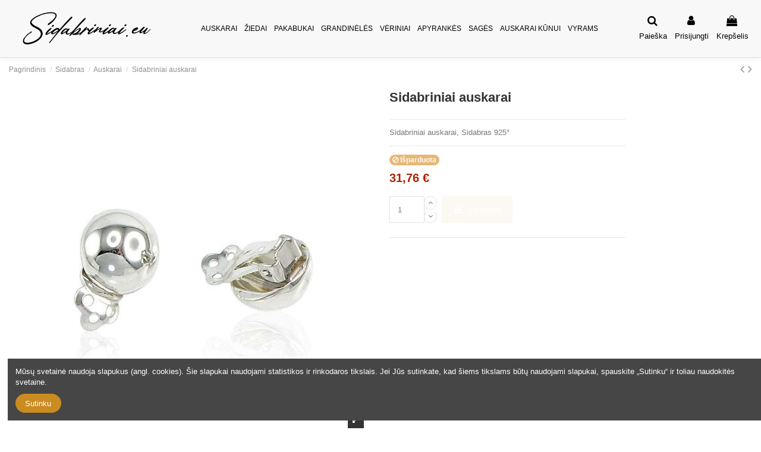

--- FILE ---
content_type: text/html; charset=utf-8
request_url: https://sidabriniai.eu/sidabriniai-auskarai/1560-4440-sidabriniai-auskarai-91000001.html
body_size: 27627
content:
<!doctype html>
<html lang="lt">

<head>
    
        
  <meta charset="utf-8">


  <meta http-equiv="x-ua-compatible" content="ie=edge">



  <script async src="https://www.googletagmanager.com/gtag/js?id=G-GX7051PKWF"></script>
<script>
  
  window.dataLayer = window.dataLayer || [];
  function gtag(){dataLayer.push(arguments);}
  gtag('js', new Date());

  gtag('config', 'G-GX7051PKWF');
  
</script>
  


  


  <title>Sidabriniai auskarai, Sidabras 925°</title>
  
    
  
  
    
  
  <meta name="description" content="Sidabriniai auskarai, Sidabras 925° Auskarai">
  <meta name="keywords" content="">
    
      <link rel="canonical" href="https://sidabriniai.eu/sidabriniai-auskarai/1560-sidabriniai-auskarai-91000001.html">
    

  
      

  
    <script type="application/ld+json">
  {
    "@context": "https://schema.org",
    "@id": "#store-organization",
    "@type": "Organization",
    "name" : "Sidabriniai.eu - Sidabro papuošalų parduotuvė",
    "url" : "https://sidabriniai.eu/"
  }
</script>

<script type="application/ld+json">
  {
    "@context": "https://schema.org",
    "@type": "WebPage",
    "isPartOf": {
      "@type": "WebSite",
      "url":  "https://sidabriniai.eu/",
      "name": "Sidabriniai.eu - Sidabro papuošalų parduotuvė"
    },
    "name": "Sidabriniai auskarai, Sidabras 925°",
    "url":  "https://sidabriniai.eu/sidabriniai-auskarai/1560-4440-sidabriniai-auskarai-91000001.html"
  }
</script>


  <script type="application/ld+json">
    {
      "@context": "https://schema.org",
      "@type": "BreadcrumbList",
      "itemListElement": [
                  {
            "@type": "ListItem",
            "position": 1,
            "name": "Pagrindinis",
            "item": "https://sidabriniai.eu/"
          },              {
            "@type": "ListItem",
            "position": 2,
            "name": "Sidabras",
            "item": "https://sidabriniai.eu/12-sidabriniai-papuosalai"
          },              {
            "@type": "ListItem",
            "position": 3,
            "name": "Auskarai",
            "item": "https://sidabriniai.eu/14-sidabriniai-auskarai"
          },              {
            "@type": "ListItem",
            "position": 4,
            "name": "Sidabriniai auskarai",
            "item": "https://sidabriniai.eu/sidabriniai-auskarai/1560-4440-sidabriniai-auskarai-91000001.html#/aukstis-18_mm/svoris-4_g"
          }          ]
    }
  </script>


  

  
        <script type="application/ld+json">
  {
    "@context": "https://schema.org/",
    "@type": "Product",
    "@id": "#product-snippet-id",
    "name": "Sidabriniai auskarai",
    "description": "Sidabriniai auskarai, Sidabras 925° Auskarai",
    "category": "Auskarai",
    "image" :"https://sidabriniai.eu/8562-home_default/sidabriniai-auskarai.jpg",    "sku": "2200309",
    "mpn": "2200309"
    ,"gtin13": "91000001"
        ,
    "brand": {
      "@type": "Brand",
      "name": "Sidabriniai.eu - Sidabro papuošalų parduotuvė"
    }
            ,
    "weight": {
        "@context": "https://schema.org",
        "@type": "QuantitativeValue",
        "value": "4.000000",
        "unitCode": "g"
    }
        ,
    "offers": {
      "@type": "Offer",
      "priceCurrency": "EUR",
      "name": "Sidabriniai auskarai",
      "price": "31.76",
      "url": "https://sidabriniai.eu/sidabriniai-auskarai/1560-4440-sidabriniai-auskarai-91000001.html#/535-aukstis-18_mm/736-svoris-4_g",
      "priceValidUntil": "2026-02-17",
              "image": ["https://sidabriniai.eu/8562-large_default/sidabriniai-auskarai.jpg"],
            "sku": "2200309",
      "mpn": "2200309",
      "gtin13": "91000001",              "availability": "https://schema.org/OutOfStock",
      "seller": {
        "@type": "Organization",
        "name": "Sidabriniai.eu - Sidabro papuošalų parduotuvė"
      }
    }
      }
</script>


  
    
  



    <meta property="og:type" content="product">
    <meta property="og:url" content="https://sidabriniai.eu/sidabriniai-auskarai/1560-4440-sidabriniai-auskarai-91000001.html">
    <meta property="og:title" content="Sidabriniai auskarai, Sidabras 925°">
    <meta property="og:site_name" content="Sidabriniai.eu - Sidabro papuošalų parduotuvė">
    <meta property="og:description" content="Sidabriniai auskarai, Sidabras 925° Auskarai">
            <meta property="og:image" content="https://sidabriniai.eu/8562-large_default/sidabriniai-auskarai.jpg">
        <meta property="og:image:width" content="585">
        <meta property="og:image:height" content="585">
    




      <meta name="viewport" content="initial-scale=1,user-scalable=no,maximum-scale=1,width=device-width">
  




  <link rel="icon" type="image/vnd.microsoft.icon" href="https://sidabriniai.eu/img/favicon-3.ico?1668688432">
  <link rel="shortcut icon" type="image/x-icon" href="https://sidabriniai.eu/img/favicon-3.ico?1668688432">
    




    <link rel="stylesheet" href="https://sidabriniai.eu/themes/warehouse/assets/cache/theme-29b151741.css" type="text/css" media="all">




<link rel="preload" as="font"
      href="/themes/warehouse/assets/css/font-awesome/fonts/fontawesome-webfont.woff?v=4.7.0"
      type="font/woff" crossorigin="anonymous">
<link rel="preload" as="font"
      href="/themes/warehouse/assets/css/font-awesome/fonts/fontawesome-webfont.woff2?v=4.7.0"
      type="font/woff2" crossorigin="anonymous">


<link  rel="preload stylesheet"  as="style" href="/themes/warehouse/assets/css/font-awesome/css/font-awesome-preload.css"
       type="text/css" crossorigin="anonymous">





  

  <script>
        var ASSearchUrl = "https:\/\/sidabriniai.eu\/module\/pm_advancedsearch4\/advancedsearch4";
        var TVCMSCUSTOMSETTING_BOTTOM_OPTION = false;
        var TVCMSCUSTOMSETTING_DARK_MODE_INPUT = false;
        var TVCMSCUSTOMSETTING_HOVER_IMG = "1";
        var TVCMSCUSTOMSETTING_MAIN_MENU_STICKY = "1";
        var TVCMSCUSTOMSETTING_PRODUCT_PAGE_BOTTOM_STICKY_STATUS = false;
        var TVCMSCUSTOMSETTING_VERTICAL_MENU_OPEN = false;
        var TVCMSCUSTOMSETTING_WOW_JS = false;
        var TVCMSCUSTOMSETTING_iso_code_country = false;
        var TVCMSFRONTSIDE_THEME_SETTING_SHOW = false;
        var as4_orderBySalesAsc = "Sales: Lower first";
        var as4_orderBySalesDesc = "Sales: Highest first";
        var baseDir = "https:\/\/sidabriniai.eu\/";
        var elementorFrontendConfig = {"isEditMode":"","stretchedSectionContainer":"","instagramToken":"","is_rtl":false,"ajax_csfr_token_url":"https:\/\/sidabriniai.eu\/module\/iqitelementor\/Actions?process=handleCsfrToken&ajax=1"};
        var iqitTheme = {"rm_sticky":"0","rm_breakpoint":0,"op_preloader":"0","cart_style":"floating","cart_confirmation":"modal","h_layout":"4","f_fixed":"","f_layout":"3","h_absolute":"0","h_sticky":"0","hw_width":"fullwidth","hm_submenu_width":"default","h_search_type":"full","pl_lazyload":true,"pl_infinity":false,"pl_rollover":true,"pl_crsl_autoplay":false,"pl_slider_ld":6,"pl_slider_d":6,"pl_slider_t":3,"pl_slider_p":2,"pp_thumbs":"bottom","pp_zoom":"inner","pp_image_layout":"carousel","pp_tabs":"section","pl_grid_qty":false};
        var iqitcountdown_days = "d.";
        var iqitfdc_from = 30;
        var iqitmegamenu = {"sticky":"false","containerSelector":"#wrapper > .container"};
        var iqitreviews = [];
        var omnisendProductData = {"productID":"1560","title":"Sidabriniai auskarai","description":"Sidabriniai auskarai, Sidabras 925\u00b0","currency":"EUR","productUrl":"https:\/\/sidabriniai.eu\/sidabriniai-auskarai\/1560-4440-sidabriniai-auskarai-91000001.html#\/aukstis-18_mm\/svoris-4_g","vendor":null,"images":{"8562":{"imageID":"8562","url":"https:\/\/sidabriniai.eu\/8562\/sidabriniai-auskarai.jpg","isDefault":true,"variants":["4440","4440"]}},"variants":{"4440":{"variantID":"4440","title":"Sidabriniai auskarai : Auk\u0161tis - 18 mm., Svoris - 4 g.","sku":"","status":"notAvailable","price":3176,"oldPrice":3176,"productUrl":"https:\/\/sidabriniai.eu\/sidabriniai-auskarai\/1560-4440-sidabriniai-auskarai-91000001.html#\/aukstis-18_mm\/svoris-4_g","imageID":"8562"}},"tags":[""]};
        var prestashop = {"cart":{"products":[],"totals":{"total":{"type":"total","label":"Viso","amount":0,"value":"0,00\u00a0\u20ac"},"total_including_tax":{"type":"total","label":"Viso (su PVM)","amount":0,"value":"0,00\u00a0\u20ac"},"total_excluding_tax":{"type":"total","label":"Viso (be PVM)","amount":0,"value":"0,00\u00a0\u20ac"}},"subtotals":{"products":{"type":"products","label":"Tarpin\u0117 suma","amount":0,"value":"0,00\u00a0\u20ac"},"discounts":null,"shipping":{"type":"shipping","label":"Pristatymas","amount":0,"value":""},"tax":null},"products_count":0,"summary_string":"0 preki\u0173","vouchers":{"allowed":1,"added":[]},"discounts":[],"minimalPurchase":0,"minimalPurchaseRequired":""},"currency":{"id":1,"name":"Euras","iso_code":"EUR","iso_code_num":"978","sign":"\u20ac"},"customer":{"lastname":null,"firstname":null,"email":null,"birthday":null,"newsletter":null,"newsletter_date_add":null,"optin":null,"website":null,"company":null,"siret":null,"ape":null,"is_logged":false,"gender":{"type":null,"name":null},"addresses":[]},"language":{"name":"Lietuvi\u0173 (Lithuanian)","iso_code":"lt","locale":"lt-LT","language_code":"lt-lt","is_rtl":"0","date_format_lite":"Y-m-d","date_format_full":"Y-m-d H:i:s","id":2},"page":{"title":"","canonical":"https:\/\/sidabriniai.eu\/sidabriniai-auskarai\/1560-sidabriniai-auskarai-91000001.html","meta":{"title":"Sidabriniai auskarai, Sidabras 925\u00b0","description":"Sidabriniai auskarai, Sidabras 925\u00b0 Auskarai","keywords":"","robots":"index"},"page_name":"product","body_classes":{"lang-lt":true,"lang-rtl":false,"country-LT":true,"currency-EUR":true,"layout-full-width":true,"page-product":true,"tax-display-enabled":true,"product-id-1560":true,"product-Sidabriniai auskarai":true,"product-id-category-14":true,"product-id-manufacturer-0":true,"product-id-supplier-1":true,"product-available-for-order":true},"admin_notifications":[]},"shop":{"name":"Sidabriniai.eu - Sidabro papuo\u0161al\u0173 parduotuv\u0117","logo":"https:\/\/sidabriniai.eu\/img\/logo-16654998393.jpg","stores_icon":"https:\/\/sidabriniai.eu\/img\/logo_stores.png","favicon":"https:\/\/sidabriniai.eu\/img\/favicon-3.ico"},"urls":{"base_url":"https:\/\/sidabriniai.eu\/","current_url":"https:\/\/sidabriniai.eu\/sidabriniai-auskarai\/1560-4440-sidabriniai-auskarai-91000001.html","shop_domain_url":"https:\/\/sidabriniai.eu","img_ps_url":"https:\/\/sidabriniai.eu\/img\/","img_cat_url":"https:\/\/sidabriniai.eu\/img\/c\/","img_lang_url":"https:\/\/sidabriniai.eu\/img\/l\/","img_prod_url":"https:\/\/sidabriniai.eu\/img\/p\/","img_manu_url":"https:\/\/sidabriniai.eu\/img\/m\/","img_sup_url":"https:\/\/sidabriniai.eu\/img\/su\/","img_ship_url":"https:\/\/sidabriniai.eu\/img\/s\/","img_store_url":"https:\/\/sidabriniai.eu\/img\/st\/","img_col_url":"https:\/\/sidabriniai.eu\/img\/co\/","img_url":"https:\/\/sidabriniai.eu\/themes\/warehouse\/assets\/img\/","css_url":"https:\/\/sidabriniai.eu\/themes\/warehouse\/assets\/css\/","js_url":"https:\/\/sidabriniai.eu\/themes\/warehouse\/assets\/js\/","pic_url":"https:\/\/sidabriniai.eu\/upload\/","pages":{"address":"https:\/\/sidabriniai.eu\/adresas","addresses":"https:\/\/sidabriniai.eu\/adresai","authentication":"https:\/\/sidabriniai.eu\/prisijungimas","cart":"https:\/\/sidabriniai.eu\/krepselis","category":"https:\/\/sidabriniai.eu\/index.php?controller=category","cms":"https:\/\/sidabriniai.eu\/index.php?controller=cms","contact":"https:\/\/sidabriniai.eu\/susisiekite-su-mumis","discount":"https:\/\/sidabriniai.eu\/nuolaida","guest_tracking":"https:\/\/sidabriniai.eu\/svecio-paskyra","history":"https:\/\/sidabriniai.eu\/uzsakymo-istorija","identity":"https:\/\/sidabriniai.eu\/asmenine-informacija","index":"https:\/\/sidabriniai.eu\/","my_account":"https:\/\/sidabriniai.eu\/mano-paskyra","order_confirmation":"https:\/\/sidabriniai.eu\/uzsakymo-patvirtinimas","order_detail":"https:\/\/sidabriniai.eu\/index.php?controller=order-detail","order_follow":"https:\/\/sidabriniai.eu\/uzsakymo-sekimas","order":"https:\/\/sidabriniai.eu\/uzsakymas","order_return":"https:\/\/sidabriniai.eu\/index.php?controller=order-return","order_slip":"https:\/\/sidabriniai.eu\/kredito-kvitas","pagenotfound":"https:\/\/sidabriniai.eu\/Puslapis-nerastas","password":"https:\/\/sidabriniai.eu\/slaptazodzio-atkurimas","pdf_invoice":"https:\/\/sidabriniai.eu\/index.php?controller=pdf-invoice","pdf_order_return":"https:\/\/sidabriniai.eu\/index.php?controller=pdf-order-return","pdf_order_slip":"https:\/\/sidabriniai.eu\/index.php?controller=pdf-order-slip","prices_drop":"https:\/\/sidabriniai.eu\/sumazinta-kaina","product":"https:\/\/sidabriniai.eu\/index.php?controller=product","search":"https:\/\/sidabriniai.eu\/paieska","sitemap":"https:\/\/sidabriniai.eu\/svetain\u0117s \u017eem\u0117lapis","stores":"https:\/\/sidabriniai.eu\/parduotuves","supplier":"https:\/\/sidabriniai.eu\/tiekejai","register":"https:\/\/sidabriniai.eu\/prisijungimas?create_account=1","order_login":"https:\/\/sidabriniai.eu\/uzsakymas?login=1"},"alternative_langs":[],"theme_assets":"\/themes\/warehouse\/assets\/","actions":{"logout":"https:\/\/sidabriniai.eu\/?mylogout="},"no_picture_image":{"bySize":{"cart_default":{"url":"https:\/\/sidabriniai.eu\/img\/p\/lt-default-cart_default.jpg","width":79,"height":79},"small_default":{"url":"https:\/\/sidabriniai.eu\/img\/p\/lt-default-small_default.jpg","width":79,"height":79},"home_default":{"url":"https:\/\/sidabriniai.eu\/img\/p\/lt-default-home_default.jpg","width":268,"height":268},"medium_default":{"url":"https:\/\/sidabriniai.eu\/img\/p\/lt-default-medium_default.jpg","width":380,"height":384},"large_default":{"url":"https:\/\/sidabriniai.eu\/img\/p\/lt-default-large_default.jpg","width":585,"height":585}},"small":{"url":"https:\/\/sidabriniai.eu\/img\/p\/lt-default-cart_default.jpg","width":79,"height":79},"medium":{"url":"https:\/\/sidabriniai.eu\/img\/p\/lt-default-home_default.jpg","width":268,"height":268},"large":{"url":"https:\/\/sidabriniai.eu\/img\/p\/lt-default-large_default.jpg","width":585,"height":585},"legend":""}},"configuration":{"display_taxes_label":true,"display_prices_tax_incl":true,"is_catalog":false,"show_prices":true,"opt_in":{"partner":false},"quantity_discount":{"type":"discount","label":"Vieneto nuolaida"},"voucher_enabled":1,"return_enabled":1},"field_required":[],"breadcrumb":{"links":[{"title":"Pagrindinis","url":"https:\/\/sidabriniai.eu\/"},{"title":"Sidabras","url":"https:\/\/sidabriniai.eu\/12-sidabriniai-papuosalai"},{"title":"Auskarai","url":"https:\/\/sidabriniai.eu\/14-sidabriniai-auskarai"},{"title":"Sidabriniai auskarai","url":"https:\/\/sidabriniai.eu\/sidabriniai-auskarai\/1560-4440-sidabriniai-auskarai-91000001.html#\/aukstis-18_mm\/svoris-4_g"}],"count":4},"link":{"protocol_link":"https:\/\/","protocol_content":"https:\/\/"},"time":1770060809,"static_token":"3eaad41b8266e2228f912daf2dabba3d","token":"f91764e1a9e5478584fe4e42c7a19974","debug":false};
        var psemailsubscription_subscription = "https:\/\/sidabriniai.eu\/module\/ps_emailsubscription\/subscription";
        var static_token = "3eaad41b8266e2228f912daf2dabba3d";
        var tvcms_setting = true;
      </script>



  
<script type="text/javascript">
    window.omnisend = window.omnisend || [];
    omnisend.push(["accountID", "6370a312ad6e2fe654af541b"]);
    omnisend.push(["track", "$pageViewed"]);
    !function () {
        var e = document.createElement("script");
        e.type = "text/javascript", e.async = !0, e.src = "https://omnisnippet1.com/inshop/launcher-v2.js";
        var t = document.getElementsByTagName("script")[0];
        t.parentNode.insertBefore(e, t)
    }();
</script>
                            <link rel="alternate" href="https://sidabriniai.eu/ear-rings/1560-silver-earrings-91000001.html"
                  hreflang="en-us"/>
                                    <link rel="alternate" href="https://sidabriniai.eu/sidabriniai-auskarai/1560-sidabriniai-auskarai-91000001.html"
                  hreflang="lt-lt"/>
                                    <link rel="canonical" href="https://sidabriniai.eu/sidabriniai-auskarai/1560-sidabriniai-auskarai-91000001.html"/>
                                    <link rel="alternate" href="https://sidabriniai.eu/sidabriniai-auskarai/1560-sidabriniai-auskarai-91000001.html" hreflang="x-default"/>
                                    <link rel="alternate" href="https://sidabriniai.eu/ear-rings/1560-serebrjanye-ser-gi-91000001.html"
                  hreflang="ru-ru"/>
                                    <link rel="alternate" href="https://sidabriniai.eu/auskari/1560-sidabriniai-auskarai-91000001.html"
                  hreflang="lv-lv"/>
                                    <link rel="alternate" href="https://sidabriniai.eu/index.php?controller=product_rule&amp;id=1560&amp;rewrite=sidabriniai-auskarai&amp;ean13=91000001"
                  hreflang="et-ee"/>
                                    <link rel="alternate" href="https://sidabriniai.eu/index.php?controller=product_rule&amp;id=1560&amp;rewrite=sidabriniai-auskarai&amp;ean13=91000001"
                  hreflang="de-de"/>
            


    
            <meta property="product:pretax_price:amount" content="26.25">
        <meta property="product:pretax_price:currency" content="EUR">
        <meta property="product:price:amount" content="31.76">
        <meta property="product:price:currency" content="EUR">
                <meta property="product:weight:value" content="4.000000">
        <meta property="product:weight:units" content="g">
    
    

    </head>

<body id="product" class="lang-lt country-lt currency-eur layout-full-width page-product tax-display-enabled product-id-1560 product-sidabriniai-auskarai product-id-category-14 product-id-manufacturer-0 product-id-supplier-1 product-available-for-order body-desktop-header-style-w-4">


    




    


<main id="main-page-content"  >
    
            

    <header id="header" class="desktop-header-style-w-4">
        
            
  <div class="header-banner">
    
  </div>




            <nav class="header-nav">
        <div class="container">
    
        <div class="row justify-content-between">
            <div class="col col-auto col-md left-nav">
                                
            </div>
            <div class="col col-auto center-nav text-center">
                
             </div>
            <div class="col col-auto col-md right-nav text-right">
                <div id="currency_selector" class="d-inline-block">
    <div class="currency-selector dropdown js-dropdown d-inline-block">
        <a class="expand-more" data-toggle="dropdown">EUR  € <i class="fa fa-angle-down" aria-hidden="true"></i></a>
        <div class="dropdown-menu">
            <ul>
                                    <li  class="current" >
                        <a title="Euras" rel="nofollow" href="https://sidabriniai.eu/sidabriniai-auskarai/1560-sidabriniai-auskarai-91000001.html?SubmitCurrency=1&amp;id_currency=1"
                           class="dropdown-item">EUR  €</a>
                    </li>
                            </ul>
        </div>
    </div>
</div>

             </div>
        </div>

                        </div>
            </nav>
        



<div id="desktop-header" class="desktop-header-style-4">
    
            
<div class="header-top">
    <div id="desktop-header-container" class="container">
        <div class="row align-items-center">
                            <div class="col col-auto col-header-left">
                    <div id="desktop_logo">
                        
  <a href="https://sidabriniai.eu/">
    <img class="logo img-fluid"
         src="https://sidabriniai.eu/img/logo-16654998393.jpg"
                  alt="Sidabriniai.eu - Sidabro papuošalų parduotuvė"
    >
  </a>

                    </div>
                    
                </div>
                <div class="col col-header-center col-header-menu">
                                        	<div id="iqitmegamenu-wrapper" class="iqitmegamenu-wrapper iqitmegamenu-all">
		<div class="container container-iqitmegamenu">
		<div id="iqitmegamenu-horizontal" class="iqitmegamenu  clearfix" role="navigation">

								
				<nav id="cbp-hrmenu" class="cbp-hrmenu cbp-horizontal cbp-hrsub-narrow">
					<ul>
												<li id="cbp-hrmenu-tab-19" class="cbp-hrmenu-tab cbp-hrmenu-tab-19  cbp-has-submeu">
	<a href="https://sidabriniai.eu/14-sidabriniai-auskarai" class="nav-link" >

								<span class="cbp-tab-title">
								Auskarai <i class="fa fa-angle-down cbp-submenu-aindicator"></i></span>
														</a>
														<div class="cbp-hrsub col-4">
								<div class="cbp-hrsub-inner">
									<div class="container iqitmegamenu-submenu-container">
									
																																	




<div class="row menu_row menu-element  first_rows menu-element-id-1">
                

                                                




    <div class="col-7 cbp-menu-column cbp-menu-element menu-element-id-2 ">
        <div class="cbp-menu-column-inner">
                        
                
                
                    
                                                    <div class="row cbp-categories-row">
                                                                                                            <div class="col-12">
                                            <div class="cbp-category-link-w"><a href="https://sidabriniai.eu/14-sidabriniai-auskarai"
                                                                                class="cbp-column-title nav-link cbp-category-title">Auskarai</a>
                                                <a
                                                    href="https://sidabriniai.eu/14-sidabriniai-auskarai" class="cbp-category-thumb"><img
                                                            class="replace-2x img-fluid" src="https://sidabriniai.eu/img/c/14-0_thumb.jpg" loading="lazy"
                                                            alt="Auskarai"/></a>                                                                                                    
    <ul class="cbp-links cbp-category-tree"><li ><div class="cbp-category-link-w"><a href="https://sidabriniai.eu/57-sidabriniai-auskarai-vinukai">Vinukai</a></div></li><li ><div class="cbp-category-link-w"><a href="https://sidabriniai.eu/58-sidabriniai-auskarai-rinkutes">Rinkutės</a></div></li><li ><div class="cbp-category-link-w"><a href="https://sidabriniai.eu/59-auksu-padengti-sidabriniai-auskarai">Auksu padengti</a></div></li><li ><div class="cbp-category-link-w"><a href="https://sidabriniai.eu/60-kiti-auskarai">Kiti auskarai</a></div></li><li ><div class="cbp-category-link-w"><a href="https://sidabriniai.eu/61-sidabriniai-auskarai-ant-kabliuku">Ant kablelių</a></div></li><li ><div class="cbp-category-link-w"><a href="https://sidabriniai.eu/62-sidabriniai-auskarai-orio-kolekcija">&quot;Orio&quot;  kolekcija</a></div></li><li ><div class="cbp-category-link-w"><a href="https://sidabriniai.eu/63-sidabriniai-auskarai-su-brangakmeniais">Su brangakmeniais</a></div></li><li ><div class="cbp-category-link-w"><a href="https://sidabriniai.eu/64-sidabriniai-auskarai-angliskas-uzsegimas">Angliškas užsegimas</a></div></li><li ><div class="cbp-category-link-w"><a href="https://sidabriniai.eu/87-sidabriniai-auskarai-apvalus-uzsegimas">Apvalus užsegimas</a></div></li><li ><div class="cbp-category-link-w"><a href="https://sidabriniai.eu/101-k-exclusive-kolekcija">&quot;K-Exclusive&quot;  kolekcija</a></div></li></ul>

                                                                                            </div>
                                        </div>
                                                                                                </div>
                                            
                
            

            
            </div>    </div>
                            
                </div>
																					
																			</div>
								</div>
							</div>
													</li>
												<li id="cbp-hrmenu-tab-20" class="cbp-hrmenu-tab cbp-hrmenu-tab-20  cbp-has-submeu">
	<a href="https://sidabriniai.eu/13-sidabriniai-ziedai" class="nav-link" >

								<span class="cbp-tab-title">
								Žiedai <i class="fa fa-angle-down cbp-submenu-aindicator"></i></span>
														</a>
														<div class="cbp-hrsub col-4">
								<div class="cbp-hrsub-inner">
									<div class="container iqitmegamenu-submenu-container">
									
																																	




<div class="row menu_row menu-element  first_rows menu-element-id-1">
                

                                                




    <div class="col-6 cbp-menu-column cbp-menu-element menu-element-id-2 ">
        <div class="cbp-menu-column-inner">
                        
                
                
                    
                                                    <div class="row cbp-categories-row">
                                                                                                            <div class="col-12">
                                            <div class="cbp-category-link-w"><a href="https://sidabriniai.eu/13-sidabriniai-ziedai"
                                                                                class="cbp-column-title nav-link cbp-category-title">Žiedai</a>
                                                <a
                                                    href="https://sidabriniai.eu/13-sidabriniai-ziedai" class="cbp-category-thumb"><img
                                                            class="replace-2x img-fluid" src="https://sidabriniai.eu/img/c/13-0_thumb.jpg" loading="lazy"
                                                            alt="Žiedai"/></a>                                                                                                    
    <ul class="cbp-links cbp-category-tree"><li ><div class="cbp-category-link-w"><a href="https://sidabriniai.eu/49-sidabriniai-ziedai-vyrams">Vyrams</a></div></li><li ><div class="cbp-category-link-w"><a href="https://sidabriniai.eu/50-sidabriniai-vestuviniai-ziedai">Vestuviniai</a></div></li><li ><div class="cbp-category-link-w"><a href="https://sidabriniai.eu/51-sidabriniai-ziedai-moterims">Moterų</a></div></li><li ><div class="cbp-category-link-w"><a href="https://sidabriniai.eu/52-sidabriniai-ziedai-orio-kolekcija">&quot;Orio&quot;  kolekcija</a></div></li><li ><div class="cbp-category-link-w"><a href="https://sidabriniai.eu/53-sidabriniai-ziedai-su-brangakmeniais">Su brangakmeniais</a></div></li><li ><div class="cbp-category-link-w"><a href="https://sidabriniai.eu/54-auksu-padengti-sidabriniai-ziedai">Auksu padengti</a></div></li><li ><div class="cbp-category-link-w"><a href="https://sidabriniai.eu/55-suzadetuviu-ziedai">Sužadėtuvių žiedai</a></div></li><li ><div class="cbp-category-link-w"><a href="https://sidabriniai.eu/56-sidabriniai-ziedai-k-exclusive-kolekcija">&quot;K-Exclusive&quot;  kolekcija</a></div></li></ul>

                                                                                            </div>
                                        </div>
                                                                                                </div>
                                            
                
            

            
            </div>    </div>
                            
                </div>
																					
																			</div>
								</div>
							</div>
													</li>
												<li id="cbp-hrmenu-tab-21" class="cbp-hrmenu-tab cbp-hrmenu-tab-21  cbp-has-submeu">
	<a href="https://sidabriniai.eu/15-sidabriniai-pakabukai" class="nav-link" >

								<span class="cbp-tab-title">
								Pakabukai <i class="fa fa-angle-down cbp-submenu-aindicator"></i></span>
														</a>
														<div class="cbp-hrsub col-4">
								<div class="cbp-hrsub-inner">
									<div class="container iqitmegamenu-submenu-container">
									
																																	




<div class="row menu_row menu-element  first_rows menu-element-id-1">
                

                                                




    <div class="col-6 cbp-menu-column cbp-menu-element menu-element-id-2 ">
        <div class="cbp-menu-column-inner">
                        
                
                
                    
                                                    <div class="row cbp-categories-row">
                                                                                                            <div class="col-12">
                                            <div class="cbp-category-link-w"><a href="https://sidabriniai.eu/15-sidabriniai-pakabukai"
                                                                                class="cbp-column-title nav-link cbp-category-title">Pakabukas</a>
                                                <a
                                                    href="https://sidabriniai.eu/15-sidabriniai-pakabukai" class="cbp-category-thumb"><img
                                                            class="replace-2x img-fluid" src="https://sidabriniai.eu/img/c/15-0_thumb.jpg" loading="lazy"
                                                            alt="Pakabukas"/></a>                                                                                                    
    <ul class="cbp-links cbp-category-tree"><li ><div class="cbp-category-link-w"><a href="https://sidabriniai.eu/65-sidabriniai-pakabukai-raides">Raidės</a></div></li><li ><div class="cbp-category-link-w"><a href="https://sidabriniai.eu/66-sidabriniai-pakabukai-moterims">Moterų</a></div></li><li ><div class="cbp-category-link-w"><a href="https://sidabriniai.eu/67-sidabriniai-kryzeliai-ikonos">Kryžiai  ir ikonos</a></div></li><li ><div class="cbp-category-link-w"><a href="https://sidabriniai.eu/68-sidabriniai-pakabukai-vyrams">Vyrams</a></div></li><li ><div class="cbp-category-link-w"><a href="https://sidabriniai.eu/69-sidabriniai-pakabukai-orio-kolekcija">&quot;Orio&quot;  kolekcija</a></div></li><li ><div class="cbp-category-link-w"><a href="https://sidabriniai.eu/70-paauksuoti-pakabukai">Auksu padengti</a></div></li><li ><div class="cbp-category-link-w"><a href="https://sidabriniai.eu/71-sidabriniai-pakabukai-su-zodiako-zenklais">Zodiako ženklai</a></div></li><li ><div class="cbp-category-link-w"><a href="https://sidabriniai.eu/72-sidabriniai-staciatikiu-kryzeliai-ir-ikonos">Kryželiai ir ikonos (stačiatikių)</a></div></li><li ><div class="cbp-category-link-w"><a href="https://sidabriniai.eu/73-sidabriniai-pakabukai-charms-kolekcija">&quot;Charms&quot;  kolekcija</a></div></li><li ><div class="cbp-category-link-w"><a href="https://sidabriniai.eu/74-sidabriniai-pakabukai-k-exclusive-kolekcija">&quot;K-Exclusive&quot;  kolekcija</a></div></li></ul>

                                                                                            </div>
                                        </div>
                                                                                                </div>
                                            
                
            

            
            </div>    </div>
                            
                </div>
																					
																			</div>
								</div>
							</div>
													</li>
												<li id="cbp-hrmenu-tab-22" class="cbp-hrmenu-tab cbp-hrmenu-tab-22  cbp-has-submeu">
	<a href="https://sidabriniai.eu/16-sidabrines-grandineles" class="nav-link" >

								<span class="cbp-tab-title">
								Grandinėlės <i class="fa fa-angle-down cbp-submenu-aindicator"></i></span>
														</a>
														<div class="cbp-hrsub col-3">
								<div class="cbp-hrsub-inner">
									<div class="container iqitmegamenu-submenu-container">
									
																																	




<div class="row menu_row menu-element  first_rows menu-element-id-1">
                

                                                




    <div class="col-8 cbp-menu-column cbp-menu-element menu-element-id-2 ">
        <div class="cbp-menu-column-inner">
                        
                
                
                    
                                                    <div class="row cbp-categories-row">
                                                                                                            <div class="col-12">
                                            <div class="cbp-category-link-w"><a href="https://sidabriniai.eu/16-sidabrines-grandineles"
                                                                                class="cbp-column-title nav-link cbp-category-title">Grandinėlės</a>
                                                <a
                                                    href="https://sidabriniai.eu/16-sidabrines-grandineles" class="cbp-category-thumb"><img
                                                            class="replace-2x img-fluid" src="https://sidabriniai.eu/img/c/16-0_thumb.jpg" loading="lazy"
                                                            alt="Grandinėlės"/></a>                                                                                                    
    <ul class="cbp-links cbp-category-tree"><li ><div class="cbp-category-link-w"><a href="https://sidabriniai.eu/75-auksu-padengtos-sidabrines-grandineles">Auksu padengti</a></div></li><li ><div class="cbp-category-link-w"><a href="https://sidabriniai.eu/76-sidabrines-grandineles-vyrams">Vyrams</a></div></li><li ><div class="cbp-category-link-w"><a href="https://sidabriniai.eu/105-grandineles-ant-kojos">Grandinėlės ant kojos</a></div></li><li ><div class="cbp-category-link-w"><a href="https://sidabriniai.eu/114-moterims">Moterims</a></div></li><li ><div class="cbp-category-link-w"><a href="https://sidabriniai.eu/118-kryziai-ir-ikonos">Kryžiai  ir ikonos</a></div></li><li ><div class="cbp-category-link-w"><a href="https://sidabriniai.eu/141-apyrankes-grandineles">apyrankės-grandinėlės</a></div></li></ul>

                                                                                            </div>
                                        </div>
                                                                                                </div>
                                            
                
            

            
            </div>    </div>
                            
                </div>
																					
																			</div>
								</div>
							</div>
													</li>
												<li id="cbp-hrmenu-tab-23" class="cbp-hrmenu-tab cbp-hrmenu-tab-23  cbp-has-submeu">
	<a href="https://sidabriniai.eu/17-sidabriniai-veriniai" class="nav-link" >

								<span class="cbp-tab-title">
								Vėriniai <i class="fa fa-angle-down cbp-submenu-aindicator"></i></span>
														</a>
														<div class="cbp-hrsub col-3">
								<div class="cbp-hrsub-inner">
									<div class="container iqitmegamenu-submenu-container">
									
																																	




<div class="row menu_row menu-element  first_rows menu-element-id-1">
                

                                                




    <div class="col-6 cbp-menu-column cbp-menu-element menu-element-id-2 ">
        <div class="cbp-menu-column-inner">
                        
                
                
                    
                                                    <div class="row cbp-categories-row">
                                                                                                            <div class="col-12">
                                            <div class="cbp-category-link-w"><a href="https://sidabriniai.eu/17-sidabriniai-veriniai"
                                                                                class="cbp-column-title nav-link cbp-category-title">Vėrinys</a>
                                                <a
                                                    href="https://sidabriniai.eu/17-sidabriniai-veriniai" class="cbp-category-thumb"><img
                                                            class="replace-2x img-fluid" src="https://sidabriniai.eu/img/c/17-0_thumb.jpg" loading="lazy"
                                                            alt="Vėrinys"/></a>                                                                                                    
    <ul class="cbp-links cbp-category-tree"><li ><div class="cbp-category-link-w"><a href="https://sidabriniai.eu/77-auksu-padengti-sidabriniai-veriniai">Auksu padengti</a></div></li><li ><div class="cbp-category-link-w"><a href="https://sidabriniai.eu/115-moterims">Moterims</a></div></li><li ><div class="cbp-category-link-w"><a href="https://sidabriniai.eu/119-kryziai-ir-ikonos">Kryžiai  ir ikonos</a></div></li></ul>

                                                                                            </div>
                                        </div>
                                                                                                </div>
                                            
                
            

            
            </div>    </div>
                            
                </div>
																					
																			</div>
								</div>
							</div>
													</li>
												<li id="cbp-hrmenu-tab-24" class="cbp-hrmenu-tab cbp-hrmenu-tab-24  cbp-has-submeu">
	<a href="https://sidabriniai.eu/18-sidabrines-apyrankes" class="nav-link" >

								<span class="cbp-tab-title">
								Apyrankės <i class="fa fa-angle-down cbp-submenu-aindicator"></i></span>
														</a>
														<div class="cbp-hrsub col-4">
								<div class="cbp-hrsub-inner">
									<div class="container iqitmegamenu-submenu-container">
									
																																	




<div class="row menu_row menu-element  first_rows menu-element-id-1">
                

                                                




    <div class="col-6 cbp-menu-column cbp-menu-element menu-element-id-2 ">
        <div class="cbp-menu-column-inner">
                        
                
                
                    
                                                    <div class="row cbp-categories-row">
                                                                                                            <div class="col-12">
                                            <div class="cbp-category-link-w"><a href="https://sidabriniai.eu/18-sidabrines-apyrankes"
                                                                                class="cbp-column-title nav-link cbp-category-title">Apyrankės</a>
                                                <a
                                                    href="https://sidabriniai.eu/18-sidabrines-apyrankes" class="cbp-category-thumb"><img
                                                            class="replace-2x img-fluid" src="https://sidabriniai.eu/img/c/18-0_thumb.jpg" loading="lazy"
                                                            alt="Apyrankės"/></a>                                                                                                    
    <ul class="cbp-links cbp-category-tree"><li ><div class="cbp-category-link-w"><a href="https://sidabriniai.eu/78-auksu-padengtos-sidabrines-apyrankes">Auksu padengti</a></div></li><li ><div class="cbp-category-link-w"><a href="https://sidabriniai.eu/79-sidabrines-apyrankes-orio-kolekcija">&quot;Orio&quot;  kolekcija</a></div></li><li ><div class="cbp-category-link-w"><a href="https://sidabriniai.eu/80-sidabrines-apyrankes-charms-kolekcija">&quot;Charms&quot;  kolekcija</a></div></li><li ><div class="cbp-category-link-w"><a href="https://sidabriniai.eu/81-sidabrines-apyrankes-vyrams">Vyrams</a></div></li><li ><div class="cbp-category-link-w"><a href="https://sidabriniai.eu/111-apyrankes-su-siulu">Apyrankės su siūlu</a></div></li><li ><div class="cbp-category-link-w"><a href="https://sidabriniai.eu/116-moterims">Moterims</a></div></li><li ><div class="cbp-category-link-w"><a href="https://sidabriniai.eu/248-apyrankes-grandineles">apyrankės-grandinėlės</a></div></li></ul>

                                                                                            </div>
                                        </div>
                                                                                                </div>
                                            
                
            

            
            </div>    </div>
                            
                </div>
																					
																			</div>
								</div>
							</div>
													</li>
												<li id="cbp-hrmenu-tab-25" class="cbp-hrmenu-tab cbp-hrmenu-tab-25 ">
	<a href="https://sidabriniai.eu/19-sidabrines-sages" class="nav-link" >

								<span class="cbp-tab-title">
								Sagės</span>
														</a>
													</li>
												<li id="cbp-hrmenu-tab-26" class="cbp-hrmenu-tab cbp-hrmenu-tab-26  cbp-has-submeu">
	<a href="https://sidabriniai.eu/20-pirsingo-auskarai-kunui" class="nav-link" >

								<span class="cbp-tab-title">
								Auskarai kūnui <i class="fa fa-angle-down cbp-submenu-aindicator"></i></span>
														</a>
														<div class="cbp-hrsub col-3">
								<div class="cbp-hrsub-inner">
									<div class="container iqitmegamenu-submenu-container">
									
																																	




<div class="row menu_row menu-element  first_rows menu-element-id-1">
                

                                                




    <div class="col-6 cbp-menu-column cbp-menu-element menu-element-id-2 ">
        <div class="cbp-menu-column-inner">
                        
                
                
                    
                                                    <div class="row cbp-categories-row">
                                                                                                            <div class="col-12">
                                            <div class="cbp-category-link-w"><a href="https://sidabriniai.eu/20-pirsingo-auskarai-kunui"
                                                                                class="cbp-column-title nav-link cbp-category-title">Auskarų vėrimas</a>
                                                <a
                                                    href="https://sidabriniai.eu/20-pirsingo-auskarai-kunui" class="cbp-category-thumb"><img
                                                            class="replace-2x img-fluid" src="https://sidabriniai.eu/img/c/20-0_thumb.jpg" loading="lazy"
                                                            alt="Auskarų vėrimas"/></a>                                                                                                    
    <ul class="cbp-links cbp-category-tree"><li ><div class="cbp-category-link-w"><a href="https://sidabriniai.eu/83-pirsingo-auskarai-i-bamba">Į bambą</a></div></li><li ><div class="cbp-category-link-w"><a href="https://sidabriniai.eu/84-pirsingo-auskarai-i-nosi">Į nosį</a></div></li></ul>

                                                                                            </div>
                                        </div>
                                                                                                </div>
                                            
                
            

            
            </div>    </div>
                            
                </div>
																					
																			</div>
								</div>
							</div>
													</li>
												<li id="cbp-hrmenu-tab-27" class="cbp-hrmenu-tab cbp-hrmenu-tab-27  cbp-has-submeu">
	<a href="https://sidabriniai.eu/85-sidabrines-sasagos-vyrams" class="nav-link" >

								<span class="cbp-tab-title">
								Vyrams <i class="fa fa-angle-down cbp-submenu-aindicator"></i></span>
														</a>
														<div class="cbp-hrsub col-3">
								<div class="cbp-hrsub-inner">
									<div class="container iqitmegamenu-submenu-container">
									
																																	




<div class="row menu_row menu-element  first_rows menu-element-id-1">
                

                                                




    <div class="col-6 cbp-menu-column cbp-menu-element menu-element-id-2 ">
        <div class="cbp-menu-column-inner">
                        
                
                
                    
                                                    <div class="row cbp-categories-row">
                                                                                                            <div class="col-12">
                                            <div class="cbp-category-link-w"><a href="https://sidabriniai.eu/21-sidabriniai-aksesuarai-vyrams"
                                                                                class="cbp-column-title nav-link cbp-category-title">Vyrams</a>
                                                <a
                                                    href="https://sidabriniai.eu/21-sidabriniai-aksesuarai-vyrams" class="cbp-category-thumb"><img
                                                            class="replace-2x img-fluid" src="https://sidabriniai.eu/img/c/21-0_thumb.jpg" loading="lazy"
                                                            alt="Vyrams"/></a>                                                                                                    
    <ul class="cbp-links cbp-category-tree"><li ><div class="cbp-category-link-w"><a href="https://sidabriniai.eu/85-sidabrines-sasagos-vyrams">Vyrams</a></div></li><li ><div class="cbp-category-link-w"><a href="https://sidabriniai.eu/86-sidabriniai-suvenyrai-vyrams">Suvenyrai</a></div></li><li ><div class="cbp-category-link-w"><a href="https://sidabriniai.eu/218-moteru">Moterų</a></div></li></ul>

                                                                                            </div>
                                        </div>
                                                                                                </div>
                                            
                
            

            
            </div>    </div>
                            
                </div>
																					
																			</div>
								</div>
							</div>
													</li>
											</ul>
				</nav>
		</div>
		</div>
		<div id="sticky-cart-wrapper"></div>
	</div>

<div id="_desktop_iqitmegamenu-mobile">
	<div id="iqitmegamenu-mobile">
		
		<ul>
		



	
	<li><span class="mm-expand"><i class="fa fa-angle-down expand-icon" aria-hidden="true"></i><i class="fa fa-angle-up close-icon" aria-hidden="true"></i></span><a  href="https://sidabriniai.eu/14-sidabriniai-auskarai" >Auskarai</a>
	<ul><li><a  href="https://sidabriniai.eu/57-sidabriniai-auskarai-vinukai" >Vinukai</a></li><li><a  href="https://sidabriniai.eu/58-sidabriniai-auskarai-rinkutes" >Rinkutės</a></li><li><a  href="https://sidabriniai.eu/59-auksu-padengti-sidabriniai-auskarai" >Auksu padengti</a></li><li><a  href="https://sidabriniai.eu/60-kiti-auskarai" >Kiti auskarai</a></li><li><a  href="https://sidabriniai.eu/61-sidabriniai-auskarai-ant-kabliuku" >Ant kablelių</a></li><li><a  href="https://sidabriniai.eu/62-sidabriniai-auskarai-orio-kolekcija" >&quot;Orio&quot;  kolekcija</a></li><li><a  href="https://sidabriniai.eu/63-sidabriniai-auskarai-su-brangakmeniais" >Su brangakmeniais</a></li><li><a  href="https://sidabriniai.eu/64-sidabriniai-auskarai-angliskas-uzsegimas" >Angliškas užsegimas</a></li><li><a  href="https://sidabriniai.eu/87-sidabriniai-auskarai-apvalus-uzsegimas" >Apvalus užsegimas</a></li><li><a  href="https://sidabriniai.eu/101-k-exclusive-kolekcija" >&quot;K-Exclusive&quot;  kolekcija</a></li></ul></li><li><span class="mm-expand"><i class="fa fa-angle-down expand-icon" aria-hidden="true"></i><i class="fa fa-angle-up close-icon" aria-hidden="true"></i></span><a  href="https://sidabriniai.eu/13-sidabriniai-ziedai" >Žiedai</a>
	<ul><li><a  href="https://sidabriniai.eu/49-sidabriniai-ziedai-vyrams" >Vyrams</a></li><li><a  href="https://sidabriniai.eu/50-sidabriniai-vestuviniai-ziedai" >Vestuviniai</a></li><li><a  href="https://sidabriniai.eu/51-sidabriniai-ziedai-moterims" >Moterų</a></li><li><a  href="https://sidabriniai.eu/52-sidabriniai-ziedai-orio-kolekcija" >&quot;Orio&quot;  kolekcija</a></li><li><a  href="https://sidabriniai.eu/53-sidabriniai-ziedai-su-brangakmeniais" >Su brangakmeniais</a></li><li><a  href="https://sidabriniai.eu/54-auksu-padengti-sidabriniai-ziedai" >Auksu padengti</a></li><li><a  href="https://sidabriniai.eu/55-suzadetuviu-ziedai" >Sužadėtuvių žiedai</a></li><li><a  href="https://sidabriniai.eu/56-sidabriniai-ziedai-k-exclusive-kolekcija" >&quot;K-Exclusive&quot;  kolekcija</a></li></ul></li><li><span class="mm-expand"><i class="fa fa-angle-down expand-icon" aria-hidden="true"></i><i class="fa fa-angle-up close-icon" aria-hidden="true"></i></span><a  href="https://sidabriniai.eu/15-sidabriniai-pakabukai" >Pakabukas</a>
	<ul><li><a  href="https://sidabriniai.eu/65-sidabriniai-pakabukai-raides" >Raidės</a></li><li><a  href="https://sidabriniai.eu/66-sidabriniai-pakabukai-moterims" >Moterų</a></li><li><a  href="https://sidabriniai.eu/67-sidabriniai-kryzeliai-ikonos" >Kryžiai  ir ikonos</a></li><li><a  href="https://sidabriniai.eu/68-sidabriniai-pakabukai-vyrams" >Vyrams</a></li><li><a  href="https://sidabriniai.eu/69-sidabriniai-pakabukai-orio-kolekcija" >&quot;Orio&quot;  kolekcija</a></li><li><a  href="https://sidabriniai.eu/70-paauksuoti-pakabukai" >Auksu padengti</a></li><li><a  href="https://sidabriniai.eu/71-sidabriniai-pakabukai-su-zodiako-zenklais" >Zodiako ženklai</a></li><li><a  href="https://sidabriniai.eu/72-sidabriniai-staciatikiu-kryzeliai-ir-ikonos" >Kryželiai ir ikonos (stačiatikių)</a></li><li><a  href="https://sidabriniai.eu/73-sidabriniai-pakabukai-charms-kolekcija" >&quot;Charms&quot;  kolekcija</a></li><li><a  href="https://sidabriniai.eu/74-sidabriniai-pakabukai-k-exclusive-kolekcija" >&quot;K-Exclusive&quot;  kolekcija</a></li></ul></li><li><span class="mm-expand"><i class="fa fa-angle-down expand-icon" aria-hidden="true"></i><i class="fa fa-angle-up close-icon" aria-hidden="true"></i></span><a  href="https://sidabriniai.eu/16-sidabrines-grandineles" >Grandinėlės</a>
	<ul><li><a  href="https://sidabriniai.eu/75-auksu-padengtos-sidabrines-grandineles" >Auksu padengti</a></li><li><a  href="https://sidabriniai.eu/76-sidabrines-grandineles-vyrams" >Vyrams</a></li><li><a  href="https://sidabriniai.eu/105-grandineles-ant-kojos" >Grandinėlės ant kojos</a></li><li><a  href="https://sidabriniai.eu/114-moterims" >Moterims</a></li><li><a  href="https://sidabriniai.eu/118-kryziai-ir-ikonos" >Kryžiai  ir ikonos</a></li><li><a  href="https://sidabriniai.eu/141-apyrankes-grandineles" >apyrankės-grandinėlės</a></li></ul></li><li><span class="mm-expand"><i class="fa fa-angle-down expand-icon" aria-hidden="true"></i><i class="fa fa-angle-up close-icon" aria-hidden="true"></i></span><a  href="https://sidabriniai.eu/17-sidabriniai-veriniai" >Vėrinys</a>
	<ul><li><a  href="https://sidabriniai.eu/77-auksu-padengti-sidabriniai-veriniai" >Auksu padengti</a></li><li><a  href="https://sidabriniai.eu/115-moterims" >Moterims</a></li><li><a  href="https://sidabriniai.eu/119-kryziai-ir-ikonos" >Kryžiai  ir ikonos</a></li></ul></li><li><span class="mm-expand"><i class="fa fa-angle-down expand-icon" aria-hidden="true"></i><i class="fa fa-angle-up close-icon" aria-hidden="true"></i></span><a  href="https://sidabriniai.eu/18-sidabrines-apyrankes" >Apyrankės</a>
	<ul><li><a  href="https://sidabriniai.eu/78-auksu-padengtos-sidabrines-apyrankes" >Auksu padengti</a></li><li><a  href="https://sidabriniai.eu/79-sidabrines-apyrankes-orio-kolekcija" >&quot;Orio&quot;  kolekcija</a></li><li><a  href="https://sidabriniai.eu/80-sidabrines-apyrankes-charms-kolekcija" >&quot;Charms&quot;  kolekcija</a></li><li><a  href="https://sidabriniai.eu/81-sidabrines-apyrankes-vyrams" >Vyrams</a></li><li><a  href="https://sidabriniai.eu/111-apyrankes-su-siulu" >Apyrankės su siūlu</a></li><li><a  href="https://sidabriniai.eu/116-moterims" >Moterims</a></li><li><a  href="https://sidabriniai.eu/248-apyrankes-grandineles" >apyrankės-grandinėlės</a></li></ul></li><li><span class="mm-expand"><i class="fa fa-angle-down expand-icon" aria-hidden="true"></i><i class="fa fa-angle-up close-icon" aria-hidden="true"></i></span><a  href="https://sidabriniai.eu/19-sidabrines-sages" >Sagės</a>
	<ul><li><a  href="https://sidabriniai.eu/82-sidabrines-sages-k-exclusive-kolekcija" >&quot;K-Exclusive&quot;  kolekcija</a></li></ul></li><li><span class="mm-expand"><i class="fa fa-angle-down expand-icon" aria-hidden="true"></i><i class="fa fa-angle-up close-icon" aria-hidden="true"></i></span><a  href="https://sidabriniai.eu/20-pirsingo-auskarai-kunui" >Auskarų vėrimas</a>
	<ul><li><a  href="https://sidabriniai.eu/83-pirsingo-auskarai-i-bamba" >Į bambą</a></li><li><a  href="https://sidabriniai.eu/84-pirsingo-auskarai-i-nosi" >Į nosį</a></li></ul></li><li><span class="mm-expand"><i class="fa fa-angle-down expand-icon" aria-hidden="true"></i><i class="fa fa-angle-up close-icon" aria-hidden="true"></i></span><a  href="https://sidabriniai.eu/21-sidabriniai-aksesuarai-vyrams" >Vyrams</a>
	<ul><li><a  href="https://sidabriniai.eu/85-sidabrines-sasagos-vyrams" >Vyrams</a></li><li><a  href="https://sidabriniai.eu/86-sidabriniai-suvenyrai-vyrams" >Suvenyrai</a></li><li><a  href="https://sidabriniai.eu/218-moteru" >Moterų</a></li></ul></li>
		</ul>
		
	</div>
</div>

                    
                </div>
                        <div class="col col-auto col-header-right">
                <div class="row no-gutters justify-content-end">
                                            <div id="header-search-btn" class="col col-auto header-btn-w header-search-btn-w">
    <a data-toggle="dropdown" id="header-search-btn-drop"  class="header-btn header-search-btn" data-display="static">
        <i class="fa fa-search fa-fw icon" aria-hidden="true"></i>
        <span class="title">Paieška</span>
    </a>
        <div class="dropdown-menu-custom  dropdown-menu">
        <div class="dropdown-content modal-backdrop fullscreen-search">
            
<!-- Block search module TOP -->
<div id="search_widget" class="search-widget" data-search-controller-url="https://sidabriniai.eu/module/iqitsearch/searchiqit">
    <form method="get" action="https://sidabriniai.eu/module/iqitsearch/searchiqit">
        <div class="input-group">
            <input type="text" name="s" value="" data-all-text="Show all results"
                   data-blog-text="Blog post"
                   data-product-text="Product"
                   data-brands-text="Prekės ženklas"
                   autocomplete="off" autocorrect="off" autocapitalize="off" spellcheck="false"
                   placeholder="Ieškoti kataloge" class="form-control form-search-control" />
            <button type="submit" class="search-btn">
                <i class="fa fa-search"></i>
            </button>
        </div>
    </form>
</div>
<!-- /Block search module TOP -->

            <div id="fullscreen-search-backdrop"></div>
        </div>
    </div>
    </div>
                    
                    
                                            <div id="header-user-btn" class="col col-auto header-btn-w header-user-btn-w">
            <a href="https://sidabriniai.eu/mano-paskyra"
           title="Prisijungti prie savo paskyros"
           rel="nofollow" class="header-btn header-user-btn">
            <i class="fa fa-user fa-fw icon" aria-hidden="true"></i>
            <span class="title">Prisijungti</span>
        </a>
    </div>









                                        

                    

                                            
                                                    <div id="ps-shoppingcart-wrapper" class="col col-auto">
    <div id="ps-shoppingcart"
         class="header-btn-w header-cart-btn-w ps-shoppingcart dropdown">
         <div id="blockcart" class="blockcart cart-preview"
         data-refresh-url="//sidabriniai.eu/module/ps_shoppingcart/ajax">
        <a id="cart-toogle" class="cart-toogle header-btn header-cart-btn" data-toggle="dropdown" data-display="static">
            <i class="fa fa-shopping-bag fa-fw icon" aria-hidden="true"><span class="cart-products-count-btn  d-none">0</span></i>
            <span class="info-wrapper">
            <span class="title">Krepšelis</span>
            <span class="cart-toggle-details">
            <span class="text-faded cart-separator"> / </span>
                            Empty
                        </span>
            </span>
        </a>
        <div id="_desktop_blockcart-content" class="dropdown-menu-custom dropdown-menu">
    <div id="blockcart-content" class="blockcart-content" >
        <div class="cart-title">
            <span class="modal-title">Krepšelis</span>
            <button type="button" id="js-cart-close" class="close">
                <span>×</span>
            </button>
            <hr>
        </div>
                    <span class="no-items">Jūsų krepšelyje nėra prekių</span>
            </div>
</div> </div>




    </div>
</div>
                                                
                                    </div>
                
            </div>
            <div class="col-12">
                <div class="row">
                    
                </div>
            </div>
        </div>
    </div>
</div>


    </div>



    <div id="mobile-header" class="mobile-header-style-2">
                    <div id="mobile-header-sticky">
    <div class="container">
        <div class="mobile-main-bar">
            <div class="row no-gutters align-items-center row-mobile-header">
                <div class="col col-mobile-logo">
                    
  <a href="https://sidabriniai.eu/">
    <img class="logo img-fluid"
         src="https://sidabriniai.eu/img/logo-16654998393.jpg"
                  alt="Sidabriniai.eu - Sidabro papuošalų parduotuvė"
    >
  </a>

                </div>
                <div id="mobile-btn-search" class="col col-auto col-mobile-btn col-mobile-btn-search">
                    <a  class="m-nav-btn" data-toggle="dropdown" data-display="static"><i class="fa fa-search" aria-hidden="true"></i>
                        <span>Search</span></a>
                    <div id="search-widget-mobile" class="dropdown-content dropdown-menu dropdown-mobile search-widget">
                        
                                                    
<!-- Block search module TOP -->
<form method="get" action="https://sidabriniai.eu/module/iqitsearch/searchiqit">
    <div class="input-group">
        <input type="text" name="s" value=""
               placeholder="Paieška"
               data-all-text="Show all results"
               data-blog-text="Blog post"
               data-product-text="Product"
               data-brands-text="Prekės ženklas"
               autocomplete="off" autocorrect="off" autocapitalize="off" spellcheck="false"
               class="form-control form-search-control">
        <button type="submit" class="search-btn">
            <i class="fa fa-search"></i>
        </button>
    </div>
</form>
<!-- /Block search module TOP -->

                                                
                    </div>
                </div>
                <div class="col col-auto col-mobile-btn col-mobile-btn-account">
                    <a href="https://sidabriniai.eu/mano-paskyra" class="m-nav-btn"><i class="fa fa-user" aria-hidden="true"></i>
                        <span>     
                                                            Prisijungti
                                                        </span></a>
                </div>
                
                                <div
                     class="col col-auto col-mobile-btn col-mobile-btn-cart ps-shoppingcart dropdown">
                    <div id="mobile-cart-wrapper">
                        <a id="mobile-cart-toogle" class="m-nav-btn" data-display="static" data-toggle="dropdown"><i class="fa fa-shopping-bag mobile-bag-icon" aria-hidden="true"><span id="mobile-cart-products-count" class="cart-products-count cart-products-count-btn">
                                    
                                                                            0
                                                                        
                                </span></i>
                            <span>Krepšelis</span></a>
                        <div id="_mobile_blockcart-content" class="dropdown-menu-custom dropdown-menu"></div>
                    </div>
                </div>
                                <div class="col col-auto col-mobile-btn col-mobile-btn-menu col-mobile-menu-dropdown">
                    <a class="m-nav-btn" data-toggle="dropdown" data-display="static"><i class="fa fa-bars" aria-hidden="true"></i>
                        <span>Menu</span></a>
                    <div id="mobile_menu_click_overlay"></div>
                    <div id="_mobile_iqitmegamenu-mobile" class="dropdown-menu-custom dropdown-menu"></div>
                </div>
            </div>
        </div>
    </div>
</div>            </div>



        
    </header>
    

    <section id="wrapper">
        
        
<div class="container">
<nav data-depth="4" class="breadcrumb">
                <div class="row align-items-center">
                <div class="col">
                    <ol>
                        
                            


                                 
                                                                            <li>
                                            <a href="https://sidabriniai.eu/"><span>Pagrindinis</span></a>
                                        </li>
                                                                    

                            


                                 
                                                                            <li>
                                            <a href="https://sidabriniai.eu/12-sidabriniai-papuosalai"><span>Sidabras</span></a>
                                        </li>
                                                                    

                            


                                 
                                                                            <li>
                                            <a href="https://sidabriniai.eu/14-sidabriniai-auskarai"><span>Auskarai</span></a>
                                        </li>
                                                                    

                            


                                 
                                                                            <li>
                                            <span>Sidabriniai auskarai</span>
                                        </li>
                                                                    

                                                    
                    </ol>
                </div>
                <div class="col col-auto"> <div id="iqitproductsnav">
            <a href="https://sidabriniai.eu/sidabriniai-auskarai/1559-4439-sidabriniai-auskarai-91000001.html#/svoris-57_g/aukstis-20_mm" title="Previous product">
           <i class="fa fa-angle-left" aria-hidden="true"></i>        </a>
                <a href="https://sidabriniai.eu/sidabriniai-auskarai-su-brangakmeniais/1561-4442-sidabriniai-auskarai-91000001.html#/aukstis-16_mm/svoris-51_g" title="Next product">
             <i class="fa fa-angle-right" aria-hidden="true"></i>        </a>
    </div>


</div>
            </div>
            </nav>

</div>
        <div id="inner-wrapper" class="container">
            
            
                
   <aside id="notifications">
        
        
        
      
  </aside>
              

            

                
    <div id="content-wrapper" class="js-content-wrapper">
        
        
    <section id="main">
        <div id="product-preloader"><i class="fa fa-circle-o-notch fa-spin"></i></div>
        <div id="main-product-wrapper" class="product-container js-product-container">
        <meta content="https://sidabriniai.eu/sidabriniai-auskarai/1560-4440-sidabriniai-auskarai-91000001.html#/535-aukstis-18_mm/736-svoris-4_g">


        <div class="row product-info-row">
            <div class="col-md-6 col-product-image">
                
                        

                            
                                    <div class="images-container js-images-container images-container-bottom">
                    
    <div class="product-cover">

        

    <ul class="product-flags js-product-flags">
                        </ul>

        <div id="product-images-large" class="product-images-large swiper-container">
            <div class="swiper-wrapper">
           
                                                            <div class="product-lmage-large swiper-slide  js-thumb-selected">
                            <div class="easyzoom easyzoom-product">
                                <a href="https://sidabriniai.eu/8562-large_default/sidabriniai-auskarai.jpg" class="js-easyzoom-trigger" rel="nofollow"></a>
                            </div>
                            <a class="expander" data-toggle="modal" data-target="#product-modal"><span><i class="fa fa-expand" aria-hidden="true"></i></span></a>                            <img
                                    data-src="https://sidabriniai.eu/8562-large_default/sidabriniai-auskarai.jpg"
                                    data-image-large-src="https://sidabriniai.eu/8562-large_default/sidabriniai-auskarai.jpg"
                                    alt="Sidabriniai auskarai0"
                                    content="https://sidabriniai.eu/8562-large_default/sidabriniai-auskarai.jpg"
                                    width="585"
                                    height="585"
                                    src="data:image/svg+xml,%3Csvg xmlns='http://www.w3.org/2000/svg' viewBox='0 0 585 585'%3E%3C/svg%3E"
                                    class="img-fluid swiper-lazy"
                            >
                        </div>
                                                </div>
            <div class="swiper-button-prev swiper-button-inner-prev swiper-button-arrow"></div>
            <div class="swiper-button-next swiper-button-inner-next swiper-button-arrow"></div>
        </div>
    </div>


            

    
            </div>




                            

                            
                                <div class="after-cover-tumbnails text-center"></div>
                            

                            
                                <div class="after-cover-tumbnails2 mt-4"></div>
                            
                        
                
            </div>

            <div class="col-md-4 col-product-info">
                <div id="col-product-info">
                
                    <div class="product_header_container clearfix">

                        
                                                    

                        
                        <h1 class="h1 page-title"><span>Sidabriniai auskarai</span></h1>
                    
                        
                                                                                

                        
                            



                        

                                            </div>
                

                <div class="product-information">
                    
                        <div id="product-description-short-1560"
                              class="rte-content product-description">Sidabriniai auskarai, Sidabras 925°</div>
                    

                    
                    <div class="product-actions js-product-actions">
                        
                            <form action="https://sidabriniai.eu/krepselis" method="post" id="add-to-cart-or-refresh">
                                <input type="hidden" name="token" value="3eaad41b8266e2228f912daf2dabba3d">
                                <input type="hidden" name="id_product" value="1560"
                                       id="product_page_product_id">
                                <input type="hidden" name="id_customization" value="0" id="product_customization_id" class="js-product-customization-id">

                                
                                    
                                    <div class="product-variants js-product-variants">

                            </div>




                                

                                
                                                                    

                                                                    <div class="product_p_price_container">
                                    
                                        


    <div class="product-prices js-product-prices">

        
                    


        
                    
                                    <span id="product-availability"
                          class="js-product-availability badge badge-danger product-unavailable">
                                        <i class="fa fa-ban" aria-hidden="true"></i>
                              Išparduota
                                                                                                </span>
                            
        

        
            <div class="">

                <div>
                    <span class="current-price"><span class="product-price current-price-value" content="31.76">
                                                                                      31,76 €
                                                    </span></span>
                                    </div>

                
                                    
            </div>
        

        
                    

        
                    

        
                    

        

            <div class="tax-shipping-delivery-label">
                                        
                                
                
                                                                </div>

        
            </div>






                                    
                                    </div>
                                
                                
                                    <div class="product-add-to-cart pt-3 js-product-add-to-cart">

            
            <div class="row extra-small-gutters product-quantity ">
                <div class="col col-12 col-sm-auto col-add-qty">
                    <div class="qty ">
                        <input
                                type="number"
                                name="qty"
                                id="quantity_wanted"
                                inputmode="numeric"
                                pattern="[0-9]*"
                                                                    value="1"
                                    min="1"
                                                                class="input-group "
                        >
                    </div>
                </div>
                <div class="col col-12 col-sm-auto col-add-btn ">
                    <div class="add">
                        <button
                                class="btn btn-primary btn-lg add-to-cart"
                                data-button-action="add-to-cart"
                                type="submit"
                                                                    disabled
                                                        >
                            <i class="fa fa-shopping-bag fa-fw bag-icon" aria-hidden="true"></i>
                            <i class="fa fa-circle-o-notch fa-spin fa-fw spinner-icon" aria-hidden="true"></i>
                            Į krepšelį
                        </button>

                    </div>
                </div>
                
            </div>
            
        

        
            <p class="product-minimal-quantity js-product-minimal-quantity">
                            </p>
        
    
</div>
                                

                                
                                    <section class="product-discounts js-product-discounts mb-3">
</section>


                                

                                
                            </form>
                            
                                <div class="product-additional-info js-product-additional-info">
  
</div>
                            
                        

                        
                            <div class="additional_button">
    

</div>
    <script type="text/javascript" src="//s7.addthis.com/js/300/addthis_widget.js#pubid=ra-50d44b832bee7204"></script>

                        

                        
                    </div>
                </div>
                </div>
            </div>

                        <div class="col-md-2 sidebar product-sidebar">

                                    
                                            
                

                

            </div>
            
        </div>

            

                                    

    <div class="tabs product-tabs product-sections">
                            
        
        <section id="product-details-wrapper" class="product-details-section block-section ">
            <h4 class="section-title"><span>Prekė detaliau</span></h4>
            <div class="section-content">
                
                    <div id="product-details" data-product="{&quot;id_shop_default&quot;:&quot;1&quot;,&quot;id_manufacturer&quot;:&quot;0&quot;,&quot;id_supplier&quot;:&quot;1&quot;,&quot;reference&quot;:&quot;2200309&quot;,&quot;is_virtual&quot;:&quot;0&quot;,&quot;delivery_in_stock&quot;:&quot;&quot;,&quot;delivery_out_stock&quot;:&quot;&quot;,&quot;id_category_default&quot;:&quot;14&quot;,&quot;on_sale&quot;:&quot;0&quot;,&quot;online_only&quot;:&quot;0&quot;,&quot;ecotax&quot;:0,&quot;minimal_quantity&quot;:&quot;1&quot;,&quot;low_stock_threshold&quot;:null,&quot;low_stock_alert&quot;:&quot;0&quot;,&quot;price&quot;:&quot;31,76\u00a0\u20ac&quot;,&quot;unity&quot;:&quot;&quot;,&quot;unit_price_ratio&quot;:&quot;0.000000&quot;,&quot;additional_shipping_cost&quot;:&quot;0.000000&quot;,&quot;customizable&quot;:&quot;0&quot;,&quot;text_fields&quot;:&quot;0&quot;,&quot;uploadable_files&quot;:&quot;0&quot;,&quot;redirect_type&quot;:&quot;404&quot;,&quot;id_type_redirected&quot;:&quot;0&quot;,&quot;available_for_order&quot;:&quot;1&quot;,&quot;available_date&quot;:null,&quot;show_condition&quot;:&quot;0&quot;,&quot;condition&quot;:&quot;new&quot;,&quot;show_price&quot;:&quot;1&quot;,&quot;indexed&quot;:&quot;1&quot;,&quot;visibility&quot;:&quot;both&quot;,&quot;cache_default_attribute&quot;:&quot;4440&quot;,&quot;advanced_stock_management&quot;:&quot;0&quot;,&quot;date_add&quot;:&quot;2021-10-07 15:46:26&quot;,&quot;date_upd&quot;:&quot;2024-04-03 21:36:22&quot;,&quot;pack_stock_type&quot;:&quot;3&quot;,&quot;meta_description&quot;:&quot;Sidabriniai auskarai, Sidabras 925\u00b0 Auskarai&quot;,&quot;meta_keywords&quot;:&quot;&quot;,&quot;meta_title&quot;:&quot;Sidabriniai auskarai, Sidabras 925\u00b0&quot;,&quot;link_rewrite&quot;:&quot;sidabriniai-auskarai&quot;,&quot;name&quot;:&quot;Sidabriniai auskarai&quot;,&quot;description&quot;:&quot;&quot;,&quot;description_short&quot;:&quot;Sidabriniai auskarai, Sidabras 925\u00b0&quot;,&quot;available_now&quot;:&quot;&quot;,&quot;available_later&quot;:&quot;&quot;,&quot;id&quot;:1560,&quot;id_product&quot;:1560,&quot;out_of_stock&quot;:0,&quot;new&quot;:0,&quot;id_product_attribute&quot;:4440,&quot;quantity_wanted&quot;:1,&quot;extraContent&quot;:[{&quot;title&quot;:&quot;&lt;span class=\&quot;iqitreviews-title float-left\&quot;&gt;Atsiliepimai&lt;\/span&gt; &lt;span class=\&quot;iqitreviews-nb\&quot;&gt;(0)&lt;\/span&gt;&quot;,&quot;content&quot;:&quot;\n&lt;div id=\&quot;iqit-reviews\&quot; class=\&quot;mt-3\&quot;&gt;\n\n    &lt;div id=\&quot;iqit-reviews-top\&quot;&gt;\n        &lt;div class=\&quot;row justify-content-between align-items-center\&quot;&gt;\n\n            &lt;div class=\&quot;col mb-3\&quot;&gt;\n                            &lt;div id=\&quot;iqitreviews-snippet\&quot;&gt;No reviews&lt;\/div&gt;\n                    &lt;\/div&gt;\n\n        \n    &lt;\/div&gt; &lt;!-- \/ .row --&gt;\n&lt;\/div&gt;&lt;!-- \/ #iqit-reviews-top --&gt;\n\n\n&lt;div class=\&quot;col-xs-12 alert alert-success hidden-xs-up\&quot;\n     id=\&quot;iqitreviews-productreview-form-success-alert\&quot;&gt;\n&lt;\/div&gt;\n\n\n\n\n\n&lt;\/div&gt;\n\n&quot;,&quot;attr&quot;:{&quot;id&quot;:&quot;iqit-reviews-tab&quot;,&quot;class&quot;:&quot;&quot;,&quot;data-iqitextra&quot;:&quot;iqit-reviews-tab&quot;},&quot;moduleName&quot;:&quot;iqitreviews&quot;}],&quot;allow_oosp&quot;:0,&quot;category&quot;:&quot;sidabriniai-auskarai&quot;,&quot;category_name&quot;:&quot;Auskarai&quot;,&quot;link&quot;:&quot;https:\/\/sidabriniai.eu\/sidabriniai-auskarai\/1560-sidabriniai-auskarai-91000001.html&quot;,&quot;attribute_price&quot;:0,&quot;price_tax_exc&quot;:26.25,&quot;price_without_reduction&quot;:31.7625,&quot;reduction&quot;:0,&quot;specific_prices&quot;:[],&quot;quantity&quot;:0,&quot;quantity_all_versions&quot;:0,&quot;id_image&quot;:&quot;lt-default&quot;,&quot;features&quot;:[{&quot;name&quot;:&quot;Praba&quot;,&quot;value&quot;:&quot;925\u00b0&quot;,&quot;id_feature&quot;:&quot;2&quot;,&quot;position&quot;:&quot;1&quot;},{&quot;name&quot;:&quot;Metalas&quot;,&quot;value&quot;:&quot;Sidabras&quot;,&quot;id_feature&quot;:&quot;3&quot;,&quot;position&quot;:&quot;2&quot;},{&quot;name&quot;:&quot;Grup\u0117&quot;,&quot;value&quot;:&quot;Kiti auskarai&quot;,&quot;id_feature&quot;:&quot;4&quot;,&quot;position&quot;:&quot;3&quot;},{&quot;name&quot;:&quot;Kilm\u0117s \u0161alis&quot;,&quot;value&quot;:&quot;TH&quot;,&quot;id_feature&quot;:&quot;5&quot;,&quot;position&quot;:&quot;4&quot;},{&quot;name&quot;:&quot;Akmuo&quot;,&quot;value&quot;:&quot;Be akmens&quot;,&quot;id_feature&quot;:&quot;8&quot;,&quot;position&quot;:&quot;7&quot;}],&quot;attachments&quot;:[],&quot;virtual&quot;:0,&quot;pack&quot;:0,&quot;packItems&quot;:[],&quot;nopackprice&quot;:0,&quot;customization_required&quot;:false,&quot;attributes&quot;:{&quot;4&quot;:{&quot;id_attribute&quot;:&quot;535&quot;,&quot;id_attribute_group&quot;:&quot;4&quot;,&quot;name&quot;:&quot;18 mm.&quot;,&quot;group&quot;:&quot;Auk\u0161tis&quot;,&quot;reference&quot;:&quot;2200309021456&quot;,&quot;ean13&quot;:&quot;91000001&quot;,&quot;isbn&quot;:&quot;&quot;,&quot;upc&quot;:&quot;&quot;,&quot;mpn&quot;:&quot;&quot;},&quot;2&quot;:{&quot;id_attribute&quot;:&quot;736&quot;,&quot;id_attribute_group&quot;:&quot;2&quot;,&quot;name&quot;:&quot;4 g.&quot;,&quot;group&quot;:&quot;Svoris&quot;,&quot;reference&quot;:&quot;2200309021456&quot;,&quot;ean13&quot;:&quot;91000001&quot;,&quot;isbn&quot;:&quot;&quot;,&quot;upc&quot;:&quot;&quot;,&quot;mpn&quot;:&quot;&quot;}},&quot;rate&quot;:21,&quot;tax_name&quot;:&quot;PVM LT 21%&quot;,&quot;ecotax_rate&quot;:0,&quot;unit_price&quot;:&quot;&quot;,&quot;customizations&quot;:{&quot;fields&quot;:[]},&quot;id_customization&quot;:0,&quot;is_customizable&quot;:false,&quot;show_quantities&quot;:false,&quot;quantity_label&quot;:&quot;Vienetas&quot;,&quot;quantity_discounts&quot;:[],&quot;customer_group_discount&quot;:0,&quot;images&quot;:[{&quot;bySize&quot;:{&quot;cart_default&quot;:{&quot;url&quot;:&quot;https:\/\/sidabriniai.eu\/8562-cart_default\/sidabriniai-auskarai.jpg&quot;,&quot;width&quot;:79,&quot;height&quot;:79},&quot;small_default&quot;:{&quot;url&quot;:&quot;https:\/\/sidabriniai.eu\/8562-small_default\/sidabriniai-auskarai.jpg&quot;,&quot;width&quot;:79,&quot;height&quot;:79},&quot;home_default&quot;:{&quot;url&quot;:&quot;https:\/\/sidabriniai.eu\/8562-home_default\/sidabriniai-auskarai.jpg&quot;,&quot;width&quot;:268,&quot;height&quot;:268},&quot;medium_default&quot;:{&quot;url&quot;:&quot;https:\/\/sidabriniai.eu\/8562-medium_default\/sidabriniai-auskarai.jpg&quot;,&quot;width&quot;:380,&quot;height&quot;:384},&quot;large_default&quot;:{&quot;url&quot;:&quot;https:\/\/sidabriniai.eu\/8562-large_default\/sidabriniai-auskarai.jpg&quot;,&quot;width&quot;:585,&quot;height&quot;:585}},&quot;small&quot;:{&quot;url&quot;:&quot;https:\/\/sidabriniai.eu\/8562-cart_default\/sidabriniai-auskarai.jpg&quot;,&quot;width&quot;:79,&quot;height&quot;:79},&quot;medium&quot;:{&quot;url&quot;:&quot;https:\/\/sidabriniai.eu\/8562-home_default\/sidabriniai-auskarai.jpg&quot;,&quot;width&quot;:268,&quot;height&quot;:268},&quot;large&quot;:{&quot;url&quot;:&quot;https:\/\/sidabriniai.eu\/8562-large_default\/sidabriniai-auskarai.jpg&quot;,&quot;width&quot;:585,&quot;height&quot;:585},&quot;legend&quot;:&quot;Sidabriniai auskarai0&quot;,&quot;id_image&quot;:&quot;8562&quot;,&quot;cover&quot;:&quot;1&quot;,&quot;position&quot;:&quot;1&quot;,&quot;associatedVariants&quot;:[]}],&quot;cover&quot;:{&quot;bySize&quot;:{&quot;cart_default&quot;:{&quot;url&quot;:&quot;https:\/\/sidabriniai.eu\/8562-cart_default\/sidabriniai-auskarai.jpg&quot;,&quot;width&quot;:79,&quot;height&quot;:79},&quot;small_default&quot;:{&quot;url&quot;:&quot;https:\/\/sidabriniai.eu\/8562-small_default\/sidabriniai-auskarai.jpg&quot;,&quot;width&quot;:79,&quot;height&quot;:79},&quot;home_default&quot;:{&quot;url&quot;:&quot;https:\/\/sidabriniai.eu\/8562-home_default\/sidabriniai-auskarai.jpg&quot;,&quot;width&quot;:268,&quot;height&quot;:268},&quot;medium_default&quot;:{&quot;url&quot;:&quot;https:\/\/sidabriniai.eu\/8562-medium_default\/sidabriniai-auskarai.jpg&quot;,&quot;width&quot;:380,&quot;height&quot;:384},&quot;large_default&quot;:{&quot;url&quot;:&quot;https:\/\/sidabriniai.eu\/8562-large_default\/sidabriniai-auskarai.jpg&quot;,&quot;width&quot;:585,&quot;height&quot;:585}},&quot;small&quot;:{&quot;url&quot;:&quot;https:\/\/sidabriniai.eu\/8562-cart_default\/sidabriniai-auskarai.jpg&quot;,&quot;width&quot;:79,&quot;height&quot;:79},&quot;medium&quot;:{&quot;url&quot;:&quot;https:\/\/sidabriniai.eu\/8562-home_default\/sidabriniai-auskarai.jpg&quot;,&quot;width&quot;:268,&quot;height&quot;:268},&quot;large&quot;:{&quot;url&quot;:&quot;https:\/\/sidabriniai.eu\/8562-large_default\/sidabriniai-auskarai.jpg&quot;,&quot;width&quot;:585,&quot;height&quot;:585},&quot;legend&quot;:&quot;Sidabriniai auskarai0&quot;,&quot;id_image&quot;:&quot;8562&quot;,&quot;cover&quot;:&quot;1&quot;,&quot;position&quot;:&quot;1&quot;,&quot;associatedVariants&quot;:[]},&quot;has_discount&quot;:false,&quot;discount_type&quot;:null,&quot;discount_percentage&quot;:null,&quot;discount_percentage_absolute&quot;:null,&quot;discount_amount&quot;:null,&quot;discount_amount_to_display&quot;:null,&quot;price_amount&quot;:31.76,&quot;unit_price_full&quot;:&quot;&quot;,&quot;show_availability&quot;:true,&quot;availability_message&quot;:&quot;I\u0161parduota&quot;,&quot;availability_date&quot;:null,&quot;availability&quot;:&quot;unavailable&quot;}" class="clearfix js-product-details">

            <section class="product-features">
            <dl class="data-sheet">
                                    <dt class="name">Praba</dt>
                    <dd class="value">925°</dd>
                                    <dt class="name">Metalas</dt>
                    <dd class="value">Sidabras</dd>
                                    <dt class="name">Grupė</dt>
                    <dd class="value">Kiti auskarai</dd>
                                    <dt class="name">Kilmės šalis</dt>
                    <dd class="value">TH</dd>
                                    <dt class="name">Akmuo</dt>
                    <dd class="value">Be akmens</dd>
                            </dl>
        </section>
    



        



                    <div class="product-reference">
            <label class="label">Brūkšninis kodas </label>
            <span>2200309021456</span>
        </div>
        


    


    

<!-- 
            <div class="specific-references">
                            <div>
                    <label class="label">ean13</label>
                    <span>91000001</span>
                </div>
                    </div>
     -->


    


    <div class="product-out-of-stock">
        
    </div>

</div>



                
            </div>
        </section>

        
        

        



                    <section

                                                                        id="iqit-reviews-tab"
                                                                                    class="product-extracontent-section block-section "
                                                                                        data-iqitextra="iqit-reviews-tab"
                                                            >
                <h4 class="section-title"><span><span class="iqitreviews-title float-left">Atsiliepimai</span> <span class="iqitreviews-nb">(0)</span></span></h4>

                <div class="section-content">
                    
<div id="iqit-reviews" class="mt-3">

    <div id="iqit-reviews-top">
        <div class="row justify-content-between align-items-center">

            <div class="col mb-3">
                            <div id="iqitreviews-snippet">No reviews</div>
                    </div>

        
    </div> <!-- / .row -->
</div><!-- / #iqit-reviews-top -->


<div class="col-xs-12 alert alert-success hidden-xs-up"
     id="iqitreviews-productreview-form-success-alert">
</div>





</div>


                </div>
            </section>
        
    </div>

                    

            

        </div>
        
                    
                            
        

        
            <section class="category-products block block-section">
  <h4 class="section-title"><span>           12 kitos prekės toje pačioje kategorijoje:
      </span>
  </h4>

  <div class="block-content swiper-container-wrapper">
    <div class="products products-grid swiper-container swiper-default-carousel">
      <div class="swiper-wrapper">
                  <div class="swiper-slide"> 
    <div class="js-product-miniature-wrapper js-product-miniature-wrapper-11555 product-carousel ">
        <article
                class="product-miniature product-miniature-default product-miniature-grid product-miniature-layout-1 js-product-miniature"
                data-id-product="11555"
                data-id-product-attribute="51428"

        >

                    
    
    <div class="thumbnail-container">
        <a href="https://sidabriniai.eu/sidabriniai-auskarai/11555-51428-sidabriniai-auskarai-ant-cilindrines-spynos-2204305pau-r-sidabras-925-raudonas-auksas-padengti-91000001.html#/261-svoris-39_g/861-aukstis-64_mm" class="thumbnail product-thumbnail">

                            <img
                                                    data-src="https://sidabriniai.eu/29850-home_default/sidabriniai-auskarai-ant-cilindrines-spynos-2204305pau-r-sidabras-925-raudonas-auksas-padengti.jpg"
                            src="data:image/svg+xml,%3Csvg%20xmlns='http://www.w3.org/2000/svg'%20viewBox='0%200%20268%20268'%3E%3C/svg%3E"
                                                alt="Sidabriniai auskarai ant cilindrinės spynos0"
                        data-full-size-image-url="https://sidabriniai.eu/29850-large_default/sidabriniai-auskarai-ant-cilindrines-spynos-2204305pau-r-sidabras-925-raudonas-auksas-padengti.jpg"
                        width="268"
                        height="268"
                        class="img-fluid swiper-lazy lazy-product-image product-thumbnail-first  "
                >
                                                                                                                                                                
        </a>

        
            <ul class="product-flags js-product-flags">
                            </ul>
        

                
            <div class="product-functional-buttons product-functional-buttons-bottom">
                <div class="product-functional-buttons-links">
                    
                    
                        <a class="js-quick-view-iqit" href="#" data-link-action="quickview" data-toggle="tooltip"
                           title="Greita peržiūra">
                            <i class="fa fa-eye" aria-hidden="true"></i></a>
                    
                </div>
            </div>
        
        
                
            <div class="product-availability d-block">
                
            </div>
        
        
    </div>





<div class="product-description">
    
                    <div class="product-category-name text-muted">Auskarai</div>    

    
        <h2 class="h3 product-title">
            <a href="https://sidabriniai.eu/sidabriniai-auskarai/11555-51428-sidabriniai-auskarai-ant-cilindrines-spynos-2204305pau-r-sidabras-925-raudonas-auksas-padengti-91000001.html#/261-svoris-39_g/861-aukstis-64_mm">Sidabriniai auskarai ant cilindrinės spynos</a>
        </h2>
    

    
            

    
                    <div class="product-reference text-muted"> <a href="https://sidabriniai.eu/sidabriniai-auskarai/11555-51428-sidabriniai-auskarai-ant-cilindrines-spynos-2204305pau-r-sidabras-925-raudonas-auksas-padengti-91000001.html#/261-svoris-39_g/861-aukstis-64_mm">2204305(PAu-R)</a></div>    

    
        



    

    
                    <div class="product-price-and-shipping">
                
                <a href="https://sidabriniai.eu/sidabriniai-auskarai/11555-51428-sidabriniai-auskarai-ant-cilindrines-spynos-2204305pau-r-sidabras-925-raudonas-auksas-padengti-91000001.html#/261-svoris-39_g/861-aukstis-64_mm"> <span  class="product-price" content="75.38" aria-label="Kaina">
                                                                            <label class="label">Kaina </label>
                            75,38 €
                                            </span></a>
                                
                
                
            </div>
            



    
            

    
        <div class="product-description-short text-muted">
            <a href="https://sidabriniai.eu/sidabriniai-auskarai/11555-51428-sidabriniai-auskarai-ant-cilindrines-spynos-2204305pau-r-sidabras-925-raudonas-auksas-padengti-91000001.html#/261-svoris-39_g/861-aukstis-64_mm">Sidabriniai auskarai ant cilindrinės spynos2204305(PAu-R), Sidabras 925°, raudonas auksas (padengti)</a>
        </div>
    


    
        <div class="product-add-cart js-product-add-cart-11555-51428" >

                
            <a href="https://sidabriniai.eu/sidabriniai-auskarai/11555-51428-sidabriniai-auskarai-ant-cilindrines-spynos-2204305pau-r-sidabras-925-raudonas-auksas-padengti-91000001.html#/261-svoris-39_g/861-aukstis-64_mm"
           class="btn btn-product-list"
        > Peržiūrėti
        </a>
    </div>    

    
        
    

</div>
        
        
        

            
        </article>
    </div>

</div>
                  <div class="swiper-slide"> 
    <div class="js-product-miniature-wrapper js-product-miniature-wrapper-9397 product-carousel ">
        <article
                class="product-miniature product-miniature-default product-miniature-grid product-miniature-layout-1 js-product-miniature"
                data-id-product="9397"
                data-id-product-attribute="37445"

        >

                    
    
    <div class="thumbnail-container">
        <a href="https://sidabriniai.eu/sidabriniai-auskarai/9397-37445-sidabriniai-auskarai-ant-cilindrines-spynos-2204024prh-gr_czsa-sidabras-925-rodis-padengti-cirkonai-91000001.html#/472-aukstis-15_mm/711-svoris-52_g/2751-akmuo-cirkonai_safyras_62ct" class="thumbnail product-thumbnail">

                            <img
                                                    data-src="https://sidabriniai.eu/27240-home_default/sidabriniai-auskarai-ant-cilindrines-spynos-2204024prh-gr_czsa-sidabras-925-rodis-padengti-cirkonai.jpg"
                            src="data:image/svg+xml,%3Csvg%20xmlns='http://www.w3.org/2000/svg'%20viewBox='0%200%20268%20268'%3E%3C/svg%3E"
                                                alt="Sidabriniai auskarai ant cilindrinės spynos0"
                        data-full-size-image-url="https://sidabriniai.eu/27240-large_default/sidabriniai-auskarai-ant-cilindrines-spynos-2204024prh-gr_czsa-sidabras-925-rodis-padengti-cirkonai.jpg"
                        width="268"
                        height="268"
                        class="img-fluid swiper-lazy lazy-product-image product-thumbnail-first  "
                >
                                                                                                                                                                
        </a>

        
            <ul class="product-flags js-product-flags">
                                                </ul>
        

                
            <div class="product-functional-buttons product-functional-buttons-bottom">
                <div class="product-functional-buttons-links">
                    
                    
                        <a class="js-quick-view-iqit" href="#" data-link-action="quickview" data-toggle="tooltip"
                           title="Greita peržiūra">
                            <i class="fa fa-eye" aria-hidden="true"></i></a>
                    
                </div>
            </div>
        
        
                
            <div class="product-availability d-block">
                
                    <span
                            class="badge badge-danger product-unavailable   mt-2">
                                        <i class="fa fa-ban" aria-hidden="true"></i>
                              Išparduota
                                                                                                </span>
                
            </div>
        
        
    </div>





<div class="product-description">
    
                    <div class="product-category-name text-muted">Auskarai</div>    

    
        <h2 class="h3 product-title">
            <a href="https://sidabriniai.eu/sidabriniai-auskarai/9397-37445-sidabriniai-auskarai-ant-cilindrines-spynos-2204024prh-gr_czsa-sidabras-925-rodis-padengti-cirkonai-91000001.html#/472-aukstis-15_mm/711-svoris-52_g/2751-akmuo-cirkonai_safyras_62ct">Sidabriniai auskarai ant cilindrinės spynos</a>
        </h2>
    

    
            

    
                    <div class="product-reference text-muted"> <a href="https://sidabriniai.eu/sidabriniai-auskarai/9397-37445-sidabriniai-auskarai-ant-cilindrines-spynos-2204024prh-gr_czsa-sidabras-925-rodis-padengti-cirkonai-91000001.html#/472-aukstis-15_mm/711-svoris-52_g/2751-akmuo-cirkonai_safyras_62ct">2204024(PRh-Gr)_CZ+SA</a></div>    

    
        



    

    
                    <div class="product-price-and-shipping">
                
                <a href="https://sidabriniai.eu/sidabriniai-auskarai/9397-37445-sidabriniai-auskarai-ant-cilindrines-spynos-2204024prh-gr_czsa-sidabras-925-rodis-padengti-cirkonai-91000001.html#/472-aukstis-15_mm/711-svoris-52_g/2751-akmuo-cirkonai_safyras_62ct"> <span  class="product-price" content="186.67" aria-label="Kaina">
                                                                            <label class="label">Kaina </label>
                            186,67 €
                                            </span></a>
                                
                
                
            </div>
            



    
            

    
        <div class="product-description-short text-muted">
            <a href="https://sidabriniai.eu/sidabriniai-auskarai/9397-37445-sidabriniai-auskarai-ant-cilindrines-spynos-2204024prh-gr_czsa-sidabras-925-rodis-padengti-cirkonai-91000001.html#/472-aukstis-15_mm/711-svoris-52_g/2751-akmuo-cirkonai_safyras_62ct">Sidabriniai auskarai ant cilindrinės spynos2204024(PRh-Gr)_CZ+SA, Sidabras 925°, rodis (padengti), Cirkonai , Safyras </a>
        </div>
    


    
        <div class="product-add-cart js-product-add-cart-9397-37445" >

                
            <a href="https://sidabriniai.eu/sidabriniai-auskarai/9397-37445-sidabriniai-auskarai-ant-cilindrines-spynos-2204024prh-gr_czsa-sidabras-925-rodis-padengti-cirkonai-91000001.html#/472-aukstis-15_mm/711-svoris-52_g/2751-akmuo-cirkonai_safyras_62ct"
           class="btn btn-product-list"
        > Peržiūrėti
        </a>
    </div>    

    
        
    

</div>
        
        
        

            
        </article>
    </div>

</div>
                  <div class="swiper-slide"> 
    <div class="js-product-miniature-wrapper js-product-miniature-wrapper-11069 product-carousel ">
        <article
                class="product-miniature product-miniature-default product-miniature-grid product-miniature-layout-1 js-product-miniature"
                data-id-product="11069"
                data-id-product-attribute="44296"

        >

                    
    
    <div class="thumbnail-container">
        <a href="https://sidabriniai.eu/sidabriniai-auskarai/11069-44296-sidabriniai-auskarai-ant-cilindrines-spynos-2204217pau-r_cz-sidabras-925-raudonas-auksas-padengti-ci-91000001.html#/341-svoris-36_g/532-aukstis-16_mm" class="thumbnail product-thumbnail">

                            <img
                                                    data-src="https://sidabriniai.eu/29235-home_default/sidabriniai-auskarai-ant-cilindrines-spynos-2204217pau-r_cz-sidabras-925-raudonas-auksas-padengti-ci.jpg"
                            src="data:image/svg+xml,%3Csvg%20xmlns='http://www.w3.org/2000/svg'%20viewBox='0%200%20268%20268'%3E%3C/svg%3E"
                                                alt="Sidabriniai auskarai ant cilindrinės spynos0"
                        data-full-size-image-url="https://sidabriniai.eu/29235-large_default/sidabriniai-auskarai-ant-cilindrines-spynos-2204217pau-r_cz-sidabras-925-raudonas-auksas-padengti-ci.jpg"
                        width="268"
                        height="268"
                        class="img-fluid swiper-lazy lazy-product-image product-thumbnail-first  "
                >
                                                                                                                                                                
        </a>

        
            <ul class="product-flags js-product-flags">
                            </ul>
        

                
            <div class="product-functional-buttons product-functional-buttons-bottom">
                <div class="product-functional-buttons-links">
                    
                    
                        <a class="js-quick-view-iqit" href="#" data-link-action="quickview" data-toggle="tooltip"
                           title="Greita peržiūra">
                            <i class="fa fa-eye" aria-hidden="true"></i></a>
                    
                </div>
            </div>
        
        
                
            <div class="product-availability d-block">
                
            </div>
        
        
    </div>





<div class="product-description">
    
                    <div class="product-category-name text-muted">Auskarai</div>    

    
        <h2 class="h3 product-title">
            <a href="https://sidabriniai.eu/sidabriniai-auskarai/11069-44296-sidabriniai-auskarai-ant-cilindrines-spynos-2204217pau-r_cz-sidabras-925-raudonas-auksas-padengti-ci-91000001.html#/341-svoris-36_g/532-aukstis-16_mm">Sidabriniai auskarai ant cilindrinės spynos</a>
        </h2>
    

    
            

    
                    <div class="product-reference text-muted"> <a href="https://sidabriniai.eu/sidabriniai-auskarai/11069-44296-sidabriniai-auskarai-ant-cilindrines-spynos-2204217pau-r_cz-sidabras-925-raudonas-auksas-padengti-ci-91000001.html#/341-svoris-36_g/532-aukstis-16_mm">2204217(PAu-R)_CZ</a></div>    

    
        



    

    
                    <div class="product-price-and-shipping">
                
                <a href="https://sidabriniai.eu/sidabriniai-auskarai/11069-44296-sidabriniai-auskarai-ant-cilindrines-spynos-2204217pau-r_cz-sidabras-925-raudonas-auksas-padengti-ci-91000001.html#/341-svoris-36_g/532-aukstis-16_mm"> <span  class="product-price" content="63.3" aria-label="Kaina">
                                                                            <label class="label">Kaina </label>
                            63,30 €
                                            </span></a>
                                
                
                
            </div>
            



    
            

    
        <div class="product-description-short text-muted">
            <a href="https://sidabriniai.eu/sidabriniai-auskarai/11069-44296-sidabriniai-auskarai-ant-cilindrines-spynos-2204217pau-r_cz-sidabras-925-raudonas-auksas-padengti-ci-91000001.html#/341-svoris-36_g/532-aukstis-16_mm">Sidabriniai auskarai ant cilindrinės spynos2204217(PAu-R)_CZ, Sidabras 925°, raudonas auksas (padengti), Cirkonai </a>
        </div>
    


    
        <div class="product-add-cart js-product-add-cart-11069-44296" >

                
            <a href="https://sidabriniai.eu/sidabriniai-auskarai/11069-44296-sidabriniai-auskarai-ant-cilindrines-spynos-2204217pau-r_cz-sidabras-925-raudonas-auksas-padengti-ci-91000001.html#/341-svoris-36_g/532-aukstis-16_mm"
           class="btn btn-product-list"
        > Peržiūrėti
        </a>
    </div>    

    
        
    

</div>
        
        
        

            
        </article>
    </div>

</div>
                  <div class="swiper-slide"> 
    <div class="js-product-miniature-wrapper js-product-miniature-wrapper-10801 product-carousel ">
        <article
                class="product-miniature product-miniature-default product-miniature-grid product-miniature-layout-1 js-product-miniature"
                data-id-product="10801"
                data-id-product-attribute="42248"

        >

                    
    
    <div class="thumbnail-container">
        <a href="https://sidabriniai.eu/sidabriniai-auskarai/10801-42248-sidabriniai-auskarai-ant-cilindrines-spynos-2204184pau-r_czpl-sidabras-925-raudonas-auksas-padengti-91000001.html#/139-svoris-49_g/533-aukstis-17_mm" class="thumbnail product-thumbnail">

                            <img
                                                    data-src="https://sidabriniai.eu/28932-home_default/sidabriniai-auskarai-ant-cilindrines-spynos-2204184pau-r_czpl-sidabras-925-raudonas-auksas-padengti.jpg"
                            src="data:image/svg+xml,%3Csvg%20xmlns='http://www.w3.org/2000/svg'%20viewBox='0%200%20268%20268'%3E%3C/svg%3E"
                                                alt="Sidabriniai auskarai ant cilindrinės spynos0"
                        data-full-size-image-url="https://sidabriniai.eu/28932-large_default/sidabriniai-auskarai-ant-cilindrines-spynos-2204184pau-r_czpl-sidabras-925-raudonas-auksas-padengti.jpg"
                        width="268"
                        height="268"
                        class="img-fluid swiper-lazy lazy-product-image product-thumbnail-first  "
                >
                                                                                                                                                                
        </a>

        
            <ul class="product-flags js-product-flags">
                            </ul>
        

                
            <div class="product-functional-buttons product-functional-buttons-bottom">
                <div class="product-functional-buttons-links">
                    
                    
                        <a class="js-quick-view-iqit" href="#" data-link-action="quickview" data-toggle="tooltip"
                           title="Greita peržiūra">
                            <i class="fa fa-eye" aria-hidden="true"></i></a>
                    
                </div>
            </div>
        
        
                
            <div class="product-availability d-block">
                
            </div>
        
        
    </div>





<div class="product-description">
    
                    <div class="product-category-name text-muted">Auskarai</div>    

    
        <h2 class="h3 product-title">
            <a href="https://sidabriniai.eu/sidabriniai-auskarai/10801-42248-sidabriniai-auskarai-ant-cilindrines-spynos-2204184pau-r_czpl-sidabras-925-raudonas-auksas-padengti-91000001.html#/139-svoris-49_g/533-aukstis-17_mm">Sidabriniai auskarai ant cilindrinės spynos</a>
        </h2>
    

    
            

    
                    <div class="product-reference text-muted"> <a href="https://sidabriniai.eu/sidabriniai-auskarai/10801-42248-sidabriniai-auskarai-ant-cilindrines-spynos-2204184pau-r_czpl-sidabras-925-raudonas-auksas-padengti-91000001.html#/139-svoris-49_g/533-aukstis-17_mm">2204184(PAu-R)_CZ+PL</a></div>    

    
        



    

    
                    <div class="product-price-and-shipping">
                
                <a href="https://sidabriniai.eu/sidabriniai-auskarai/10801-42248-sidabriniai-auskarai-ant-cilindrines-spynos-2204184pau-r_czpl-sidabras-925-raudonas-auksas-padengti-91000001.html#/139-svoris-49_g/533-aukstis-17_mm"> <span  class="product-price" content="87.43" aria-label="Kaina">
                                                                            <label class="label">Kaina </label>
                            87,43 €
                                            </span></a>
                                
                
                
            </div>
            



    
            

    
        <div class="product-description-short text-muted">
            <a href="https://sidabriniai.eu/sidabriniai-auskarai/10801-42248-sidabriniai-auskarai-ant-cilindrines-spynos-2204184pau-r_czpl-sidabras-925-raudonas-auksas-padengti-91000001.html#/139-svoris-49_g/533-aukstis-17_mm">Sidabriniai auskarai ant cilindrinės spynos2204184(PAu-R)_CZ+PL, Sidabras 925°, raudonas auksas (padengti), Cirkonai , Perlamutras </a>
        </div>
    


    
        <div class="product-add-cart js-product-add-cart-10801-42248" >

                
            <a href="https://sidabriniai.eu/sidabriniai-auskarai/10801-42248-sidabriniai-auskarai-ant-cilindrines-spynos-2204184pau-r_czpl-sidabras-925-raudonas-auksas-padengti-91000001.html#/139-svoris-49_g/533-aukstis-17_mm"
           class="btn btn-product-list"
        > Peržiūrėti
        </a>
    </div>    

    
        
    

</div>
        
        
        

            
        </article>
    </div>

</div>
                  <div class="swiper-slide"> 
    <div class="js-product-miniature-wrapper js-product-miniature-wrapper-2275 product-carousel ">
        <article
                class="product-miniature product-miniature-default product-miniature-grid product-miniature-layout-1 js-product-miniature"
                data-id-product="2275"
                data-id-product-attribute="5609"

        >

                    
    
    <div class="thumbnail-container">
        <a href="https://sidabriniai.eu/sidabriniai-auskarai/2275-5609-sidabriniai-auskarai-vinukai-91000001.html#/463-svoris-06_g/503-aukstis-8_mm" class="thumbnail product-thumbnail">

                            <img
                                                    data-src="https://sidabriniai.eu/9287-home_default/sidabriniai-auskarai-vinukai.jpg"
                            src="data:image/svg+xml,%3Csvg%20xmlns='http://www.w3.org/2000/svg'%20viewBox='0%200%20268%20268'%3E%3C/svg%3E"
                                                alt="Sidabriniai auskarai –pusetai0"
                        data-full-size-image-url="https://sidabriniai.eu/9287-large_default/sidabriniai-auskarai-vinukai.jpg"
                        width="268"
                        height="268"
                        class="img-fluid swiper-lazy lazy-product-image product-thumbnail-first  "
                >
                                                                                                                                                                
        </a>

        
            <ul class="product-flags js-product-flags">
                                                </ul>
        

                
            <div class="product-functional-buttons product-functional-buttons-bottom">
                <div class="product-functional-buttons-links">
                    
                    
                        <a class="js-quick-view-iqit" href="#" data-link-action="quickview" data-toggle="tooltip"
                           title="Greita peržiūra">
                            <i class="fa fa-eye" aria-hidden="true"></i></a>
                    
                </div>
            </div>
        
        
                
            <div class="product-availability d-block">
                
                    <span
                            class="badge badge-danger product-unavailable   mt-2">
                                        <i class="fa fa-ban" aria-hidden="true"></i>
                              Išparduota
                                                                                                </span>
                
            </div>
        
        
    </div>





<div class="product-description">
    
                    <div class="product-category-name text-muted">Auskarai</div>    

    
        <h2 class="h3 product-title">
            <a href="https://sidabriniai.eu/sidabriniai-auskarai/2275-5609-sidabriniai-auskarai-vinukai-91000001.html#/463-svoris-06_g/503-aukstis-8_mm">Sidabriniai auskarai vinukai. Akmuo: Cirkonai. 2203321(POx-Bk)_CZ-LB</a>
        </h2>
    

    
            

    
                    <div class="product-reference text-muted"> <a href="https://sidabriniai.eu/sidabriniai-auskarai/2275-5609-sidabriniai-auskarai-vinukai-91000001.html#/463-svoris-06_g/503-aukstis-8_mm">2203321(POx-Bk)_CZ-LB</a></div>    

    
        



    

    
                    <div class="product-price-and-shipping">
                
                <a href="https://sidabriniai.eu/sidabriniai-auskarai/2275-5609-sidabriniai-auskarai-vinukai-91000001.html#/463-svoris-06_g/503-aukstis-8_mm"> <span  class="product-price" content="12.67" aria-label="Kaina">
                                                                            <label class="label">Kaina </label>
                            12,67 €
                                            </span></a>
                                
                
                
            </div>
            



    
            

    
        <div class="product-description-short text-muted">
            <a href="https://sidabriniai.eu/sidabriniai-auskarai/2275-5609-sidabriniai-auskarai-vinukai-91000001.html#/463-svoris-06_g/503-aukstis-8_mm">Sidabriniai auskarai –pusetai, Sidabras 830, oksidas (padengti), Cirkonai . </a>
        </div>
    


    
        <div class="product-add-cart js-product-add-cart-2275-5609" >

                
            <a href="https://sidabriniai.eu/sidabriniai-auskarai/2275-5609-sidabriniai-auskarai-vinukai-91000001.html#/463-svoris-06_g/503-aukstis-8_mm"
           class="btn btn-product-list"
        > Peržiūrėti
        </a>
    </div>    

    
        
    

</div>
        
        
        

            
        </article>
    </div>

</div>
                  <div class="swiper-slide"> 
    <div class="js-product-miniature-wrapper js-product-miniature-wrapper-9082 product-carousel ">
        <article
                class="product-miniature product-miniature-default product-miniature-grid product-miniature-layout-1 js-product-miniature"
                data-id-product="9082"
                data-id-product-attribute="35181"

        >

                    
    
    <div class="thumbnail-container">
        <a href="https://sidabriniai.eu/sidabriniai-auskarai/9082-35181-sidabriniai-auskarai-ant-kabliuku-2203829prh-gr_cz-sidabras-925-rodis-padengti-cirkonai-91000001.html#/23-svoris-1_g/472-aukstis-15_mm" class="thumbnail product-thumbnail">

                            <img
                                                    data-src="https://sidabriniai.eu/26911-home_default/sidabriniai-auskarai-ant-kabliuku-2203829prh-gr_cz-sidabras-925-rodis-padengti-cirkonai.jpg"
                            src="data:image/svg+xml,%3Csvg%20xmlns='http://www.w3.org/2000/svg'%20viewBox='0%200%20268%20268'%3E%3C/svg%3E"
                                                alt="Sidabriniai auskarai ant kabliukų0"
                        data-full-size-image-url="https://sidabriniai.eu/26911-large_default/sidabriniai-auskarai-ant-kabliuku-2203829prh-gr_cz-sidabras-925-rodis-padengti-cirkonai.jpg"
                        width="268"
                        height="268"
                        class="img-fluid swiper-lazy lazy-product-image product-thumbnail-first  "
                >
                                                                                                                                                                
        </a>

        
            <ul class="product-flags js-product-flags">
                            </ul>
        

                
            <div class="product-functional-buttons product-functional-buttons-bottom">
                <div class="product-functional-buttons-links">
                    
                    
                        <a class="js-quick-view-iqit" href="#" data-link-action="quickview" data-toggle="tooltip"
                           title="Greita peržiūra">
                            <i class="fa fa-eye" aria-hidden="true"></i></a>
                    
                </div>
            </div>
        
        
                
            <div class="product-availability d-block">
                
            </div>
        
        
    </div>





<div class="product-description">
    
                    <div class="product-category-name text-muted">Auskarai</div>    

    
        <h2 class="h3 product-title">
            <a href="https://sidabriniai.eu/sidabriniai-auskarai/9082-35181-sidabriniai-auskarai-ant-kabliuku-2203829prh-gr_cz-sidabras-925-rodis-padengti-cirkonai-91000001.html#/23-svoris-1_g/472-aukstis-15_mm">Sidabriniai auskarai ant kabliukų</a>
        </h2>
    

    
            

    
                    <div class="product-reference text-muted"> <a href="https://sidabriniai.eu/sidabriniai-auskarai/9082-35181-sidabriniai-auskarai-ant-kabliuku-2203829prh-gr_cz-sidabras-925-rodis-padengti-cirkonai-91000001.html#/23-svoris-1_g/472-aukstis-15_mm">2203829(PRh-Gr)_CZ</a></div>    

    
        



    

    
                    <div class="product-price-and-shipping">
                
                <a href="https://sidabriniai.eu/sidabriniai-auskarai/9082-35181-sidabriniai-auskarai-ant-kabliuku-2203829prh-gr_cz-sidabras-925-rodis-padengti-cirkonai-91000001.html#/23-svoris-1_g/472-aukstis-15_mm"> <span  class="product-price" content="20.68" aria-label="Kaina">
                                                                            <label class="label">Kaina </label>
                            20,68 €
                                            </span></a>
                                
                
                
            </div>
            



    
            

    
        <div class="product-description-short text-muted">
            <a href="https://sidabriniai.eu/sidabriniai-auskarai/9082-35181-sidabriniai-auskarai-ant-kabliuku-2203829prh-gr_cz-sidabras-925-rodis-padengti-cirkonai-91000001.html#/23-svoris-1_g/472-aukstis-15_mm">Sidabriniai auskarai ant kabliukų2203829(PRh-Gr)_CZ, Sidabras 925°, rodis (padengti), Cirkonai </a>
        </div>
    


    
        <div class="product-add-cart js-product-add-cart-9082-35181" >

                
            <a href="https://sidabriniai.eu/sidabriniai-auskarai/9082-35181-sidabriniai-auskarai-ant-kabliuku-2203829prh-gr_cz-sidabras-925-rodis-padengti-cirkonai-91000001.html#/23-svoris-1_g/472-aukstis-15_mm"
           class="btn btn-product-list"
        > Peržiūrėti
        </a>
    </div>    

    
        
    

</div>
        
        
        

            
        </article>
    </div>

</div>
                  <div class="swiper-slide"> 
    <div class="js-product-miniature-wrapper js-product-miniature-wrapper-10975 product-carousel ">
        <article
                class="product-miniature product-miniature-default product-miniature-grid product-miniature-layout-1 js-product-miniature"
                data-id-product="10975"
                data-id-product-attribute="43167"

        >

                    
    
    <div class="thumbnail-container">
        <a href="https://sidabriniai.eu/sidabriniai-auskarai/10975-43167-sidabriniai-auskarai-ant-cilindrines-spynos-2204248prh-gr_czcz-b-sidabras-925-rodis-padengti-cirkona-91000001.html#/341-svoris-36_g/532-aukstis-16_mm" class="thumbnail product-thumbnail">

                            <img
                                                    data-src="https://sidabriniai.eu/29133-home_default/sidabriniai-auskarai-ant-cilindrines-spynos-2204248prh-gr_czcz-b-sidabras-925-rodis-padengti-cirkona.jpg"
                            src="data:image/svg+xml,%3Csvg%20xmlns='http://www.w3.org/2000/svg'%20viewBox='0%200%20268%20268'%3E%3C/svg%3E"
                                                alt="Sidabriniai auskarai ant cilindrinės spynos0"
                        data-full-size-image-url="https://sidabriniai.eu/29133-large_default/sidabriniai-auskarai-ant-cilindrines-spynos-2204248prh-gr_czcz-b-sidabras-925-rodis-padengti-cirkona.jpg"
                        width="268"
                        height="268"
                        class="img-fluid swiper-lazy lazy-product-image product-thumbnail-first  "
                >
                                                                                                                                                                
        </a>

        
            <ul class="product-flags js-product-flags">
                            </ul>
        

                
            <div class="product-functional-buttons product-functional-buttons-bottom">
                <div class="product-functional-buttons-links">
                    
                    
                        <a class="js-quick-view-iqit" href="#" data-link-action="quickview" data-toggle="tooltip"
                           title="Greita peržiūra">
                            <i class="fa fa-eye" aria-hidden="true"></i></a>
                    
                </div>
            </div>
        
        
                
            <div class="product-availability d-block">
                
            </div>
        
        
    </div>





<div class="product-description">
    
                    <div class="product-category-name text-muted">Auskarai</div>    

    
        <h2 class="h3 product-title">
            <a href="https://sidabriniai.eu/sidabriniai-auskarai/10975-43167-sidabriniai-auskarai-ant-cilindrines-spynos-2204248prh-gr_czcz-b-sidabras-925-rodis-padengti-cirkona-91000001.html#/341-svoris-36_g/532-aukstis-16_mm">Sidabriniai auskarai ant cilindrinės spynos</a>
        </h2>
    

    
            

    
                    <div class="product-reference text-muted"> <a href="https://sidabriniai.eu/sidabriniai-auskarai/10975-43167-sidabriniai-auskarai-ant-cilindrines-spynos-2204248prh-gr_czcz-b-sidabras-925-rodis-padengti-cirkona-91000001.html#/341-svoris-36_g/532-aukstis-16_mm">2204248(PRh-Gr)_CZ+CZ-B</a></div>    

    
        



    

    
                    <div class="product-price-and-shipping">
                
                <a href="https://sidabriniai.eu/sidabriniai-auskarai/10975-43167-sidabriniai-auskarai-ant-cilindrines-spynos-2204248prh-gr_czcz-b-sidabras-925-rodis-padengti-cirkona-91000001.html#/341-svoris-36_g/532-aukstis-16_mm"> <span  class="product-price" content="66.4" aria-label="Kaina">
                                                                            <label class="label">Kaina </label>
                            66,40 €
                                            </span></a>
                                
                
                
            </div>
            



    
            

    
        <div class="product-description-short text-muted">
            <a href="https://sidabriniai.eu/sidabriniai-auskarai/10975-43167-sidabriniai-auskarai-ant-cilindrines-spynos-2204248prh-gr_czcz-b-sidabras-925-rodis-padengti-cirkona-91000001.html#/341-svoris-36_g/532-aukstis-16_mm">Sidabriniai auskarai ant cilindrinės spynos2204248(PRh-Gr)_CZ+CZ-B, Sidabras 925°, rodis (padengti), Cirkonai </a>
        </div>
    


    
        <div class="product-add-cart js-product-add-cart-10975-43167" >

                
            <a href="https://sidabriniai.eu/sidabriniai-auskarai/10975-43167-sidabriniai-auskarai-ant-cilindrines-spynos-2204248prh-gr_czcz-b-sidabras-925-rodis-padengti-cirkona-91000001.html#/341-svoris-36_g/532-aukstis-16_mm"
           class="btn btn-product-list"
        > Peržiūrėti
        </a>
    </div>    

    
        
    

</div>
        
        
        

            
        </article>
    </div>

</div>
                  <div class="swiper-slide"> 
    <div class="js-product-miniature-wrapper js-product-miniature-wrapper-10073 product-carousel ">
        <article
                class="product-miniature product-miniature-default product-miniature-grid product-miniature-layout-1 js-product-miniature"
                data-id-product="10073"
                data-id-product-attribute="39436"

        >

                    
    
    <div class="thumbnail-container">
        <a href="https://sidabriniai.eu/sidabriniai-auskarai/10073-39436-sidabriniai-auskarai-ant-cilindrines-spynos-2204113pau-r_cz-sidabras-925-raudonas-auksas-padengti-ci-91000001.html#/257-svoris-13_g/486-aukstis-10_mm" class="thumbnail product-thumbnail">

                            <img
                                                    data-src="https://sidabriniai.eu/28041-home_default/sidabriniai-auskarai-ant-cilindrines-spynos-2204113pau-r_cz-sidabras-925-raudonas-auksas-padengti-ci.jpg"
                            src="data:image/svg+xml,%3Csvg%20xmlns='http://www.w3.org/2000/svg'%20viewBox='0%200%20268%20268'%3E%3C/svg%3E"
                                                alt="Sidabriniai auskarai ant cilindrinės spynos0"
                        data-full-size-image-url="https://sidabriniai.eu/28041-large_default/sidabriniai-auskarai-ant-cilindrines-spynos-2204113pau-r_cz-sidabras-925-raudonas-auksas-padengti-ci.jpg"
                        width="268"
                        height="268"
                        class="img-fluid swiper-lazy lazy-product-image product-thumbnail-first  "
                >
                                                                                                                                                                
        </a>

        
            <ul class="product-flags js-product-flags">
                            </ul>
        

                
            <div class="product-functional-buttons product-functional-buttons-bottom">
                <div class="product-functional-buttons-links">
                    
                    
                        <a class="js-quick-view-iqit" href="#" data-link-action="quickview" data-toggle="tooltip"
                           title="Greita peržiūra">
                            <i class="fa fa-eye" aria-hidden="true"></i></a>
                    
                </div>
            </div>
        
        
                
            <div class="product-availability d-block">
                
            </div>
        
        
    </div>





<div class="product-description">
    
                    <div class="product-category-name text-muted">Auskarai</div>    

    
        <h2 class="h3 product-title">
            <a href="https://sidabriniai.eu/sidabriniai-auskarai/10073-39436-sidabriniai-auskarai-ant-cilindrines-spynos-2204113pau-r_cz-sidabras-925-raudonas-auksas-padengti-ci-91000001.html#/257-svoris-13_g/486-aukstis-10_mm">Sidabriniai auskarai ant cilindrinės spynos</a>
        </h2>
    

    
            

    
                    <div class="product-reference text-muted"> <a href="https://sidabriniai.eu/sidabriniai-auskarai/10073-39436-sidabriniai-auskarai-ant-cilindrines-spynos-2204113pau-r_cz-sidabras-925-raudonas-auksas-padengti-ci-91000001.html#/257-svoris-13_g/486-aukstis-10_mm">2204113(PAu-R)_CZ</a></div>    

    
        



    

    
                    <div class="product-price-and-shipping">
                
                <a href="https://sidabriniai.eu/sidabriniai-auskarai/10073-39436-sidabriniai-auskarai-ant-cilindrines-spynos-2204113pau-r_cz-sidabras-925-raudonas-auksas-padengti-ci-91000001.html#/257-svoris-13_g/486-aukstis-10_mm"> <span  class="product-price" content="26.7" aria-label="Kaina">
                                                                            <label class="label">Kaina </label>
                            26,70 €
                                            </span></a>
                                
                
                
            </div>
            



    
            

    
        <div class="product-description-short text-muted">
            <a href="https://sidabriniai.eu/sidabriniai-auskarai/10073-39436-sidabriniai-auskarai-ant-cilindrines-spynos-2204113pau-r_cz-sidabras-925-raudonas-auksas-padengti-ci-91000001.html#/257-svoris-13_g/486-aukstis-10_mm">Sidabriniai auskarai ant cilindrinės spynos2204113(PAu-R)_CZ, Sidabras 925°, raudonas auksas (padengti), Cirkonai </a>
        </div>
    


    
        <div class="product-add-cart js-product-add-cart-10073-39436" >

                
            <a href="https://sidabriniai.eu/sidabriniai-auskarai/10073-39436-sidabriniai-auskarai-ant-cilindrines-spynos-2204113pau-r_cz-sidabras-925-raudonas-auksas-padengti-ci-91000001.html#/257-svoris-13_g/486-aukstis-10_mm"
           class="btn btn-product-list"
        > Peržiūrėti
        </a>
    </div>    

    
        
    

</div>
        
        
        

            
        </article>
    </div>

</div>
                  <div class="swiper-slide"> 
    <div class="js-product-miniature-wrapper js-product-miniature-wrapper-1914 product-carousel ">
        <article
                class="product-miniature product-miniature-default product-miniature-grid product-miniature-layout-1 js-product-miniature"
                data-id-product="1914"
                data-id-product-attribute="5042"

        >

                    
    
    <div class="thumbnail-container">
        <a href="https://sidabriniai.eu/sidabriniai-auskarai/1914-5042-sidabriniai-auskarai-anglisku-uzsegimu-91000001.html#/453-svoris-6_g/607-aukstis-42_mm" class="thumbnail product-thumbnail">

                            <img
                                                    data-src="https://sidabriniai.eu/8886-home_default/sidabriniai-auskarai-anglisku-uzsegimu.jpg"
                            src="data:image/svg+xml,%3Csvg%20xmlns='http://www.w3.org/2000/svg'%20viewBox='0%200%20268%20268'%3E%3C/svg%3E"
                                                alt="Sidabriniai auskarai ant cilindrinės spynos0"
                        data-full-size-image-url="https://sidabriniai.eu/8886-large_default/sidabriniai-auskarai-anglisku-uzsegimu.jpg"
                        width="268"
                        height="268"
                        class="img-fluid swiper-lazy lazy-product-image product-thumbnail-first  "
                >
                                                                                                                                                                
        </a>

        
            <ul class="product-flags js-product-flags">
                                                </ul>
        

                
            <div class="product-functional-buttons product-functional-buttons-bottom">
                <div class="product-functional-buttons-links">
                    
                    
                        <a class="js-quick-view-iqit" href="#" data-link-action="quickview" data-toggle="tooltip"
                           title="Greita peržiūra">
                            <i class="fa fa-eye" aria-hidden="true"></i></a>
                    
                </div>
            </div>
        
        
                
            <div class="product-availability d-block">
                
                    <span
                            class="badge badge-danger product-unavailable   mt-2">
                                        <i class="fa fa-ban" aria-hidden="true"></i>
                              Išparduota
                                                                                                </span>
                
            </div>
        
        
    </div>





<div class="product-description">
    
                    <div class="product-category-name text-muted">Auskarai</div>    

    
        <h2 class="h3 product-title">
            <a href="https://sidabriniai.eu/sidabriniai-auskarai/1914-5042-sidabriniai-auskarai-anglisku-uzsegimu-91000001.html#/453-svoris-6_g/607-aukstis-42_mm">Sidabriniai auskarai anglišku užsegimu. Akmuo: Cirkonai. 2202795(POx-Bk)_CZ</a>
        </h2>
    

    
            

    
                    <div class="product-reference text-muted"> <a href="https://sidabriniai.eu/sidabriniai-auskarai/1914-5042-sidabriniai-auskarai-anglisku-uzsegimu-91000001.html#/453-svoris-6_g/607-aukstis-42_mm">2202795(POx-Bk)_CZ</a></div>    

    
        



    

    
                    <div class="product-price-and-shipping">
                
                <a href="https://sidabriniai.eu/sidabriniai-auskarai/1914-5042-sidabriniai-auskarai-anglisku-uzsegimu-91000001.html#/453-svoris-6_g/607-aukstis-42_mm"> <span  class="product-price" content="56.63" aria-label="Kaina">
                                                                            <label class="label">Kaina </label>
                            56,63 €
                                            </span></a>
                                
                
                
            </div>
            



    
            

    
        <div class="product-description-short text-muted">
            <a href="https://sidabriniai.eu/sidabriniai-auskarai/1914-5042-sidabriniai-auskarai-anglisku-uzsegimu-91000001.html#/453-svoris-6_g/607-aukstis-42_mm">Sidabriniai auskarai ant cilindrinės spynos, Sidabras 925°, oksidas (padengti), Cirkonai . </a>
        </div>
    


    
        <div class="product-add-cart js-product-add-cart-1914-5042" >

                
            <a href="https://sidabriniai.eu/sidabriniai-auskarai/1914-5042-sidabriniai-auskarai-anglisku-uzsegimu-91000001.html#/453-svoris-6_g/607-aukstis-42_mm"
           class="btn btn-product-list"
        > Peržiūrėti
        </a>
    </div>    

    
        
    

</div>
        
        
        

            
        </article>
    </div>

</div>
                  <div class="swiper-slide"> 
    <div class="js-product-miniature-wrapper js-product-miniature-wrapper-11025 product-carousel ">
        <article
                class="product-miniature product-miniature-default product-miniature-grid product-miniature-layout-1 js-product-miniature"
                data-id-product="11025"
                data-id-product-attribute="43383"

        >

                    
    
    <div class="thumbnail-container">
        <a href="https://sidabriniai.eu/sidabriniai-auskarai/11025-43383-sidabriniai-auskarai-ant-cilindrines-spynos-2204246prh-gr_czcz-g-sidabras-925-rodis-padengti-cirkona-91000001.html#/139-svoris-49_g/518-aukstis-26_mm" class="thumbnail product-thumbnail">

                            <img
                                                    data-src="https://sidabriniai.eu/29186-home_default/sidabriniai-auskarai-ant-cilindrines-spynos-2204246prh-gr_czcz-g-sidabras-925-rodis-padengti-cirkona.jpg"
                            src="data:image/svg+xml,%3Csvg%20xmlns='http://www.w3.org/2000/svg'%20viewBox='0%200%20268%20268'%3E%3C/svg%3E"
                                                alt="Sidabriniai auskarai ant cilindrinės spynos0"
                        data-full-size-image-url="https://sidabriniai.eu/29186-large_default/sidabriniai-auskarai-ant-cilindrines-spynos-2204246prh-gr_czcz-g-sidabras-925-rodis-padengti-cirkona.jpg"
                        width="268"
                        height="268"
                        class="img-fluid swiper-lazy lazy-product-image product-thumbnail-first  "
                >
                                                                                                                                                                
        </a>

        
            <ul class="product-flags js-product-flags">
                                                </ul>
        

                
            <div class="product-functional-buttons product-functional-buttons-bottom">
                <div class="product-functional-buttons-links">
                    
                    
                        <a class="js-quick-view-iqit" href="#" data-link-action="quickview" data-toggle="tooltip"
                           title="Greita peržiūra">
                            <i class="fa fa-eye" aria-hidden="true"></i></a>
                    
                </div>
            </div>
        
        
                
            <div class="product-availability d-block">
                
                    <span
                            class="badge badge-danger product-unavailable   mt-2">
                                        <i class="fa fa-ban" aria-hidden="true"></i>
                              Išparduota
                                                                                                </span>
                
            </div>
        
        
    </div>





<div class="product-description">
    
                    <div class="product-category-name text-muted">Auskarai</div>    

    
        <h2 class="h3 product-title">
            <a href="https://sidabriniai.eu/sidabriniai-auskarai/11025-43383-sidabriniai-auskarai-ant-cilindrines-spynos-2204246prh-gr_czcz-g-sidabras-925-rodis-padengti-cirkona-91000001.html#/139-svoris-49_g/518-aukstis-26_mm">Sidabriniai auskarai ant cilindrinės spynos</a>
        </h2>
    

    
            

    
                    <div class="product-reference text-muted"> <a href="https://sidabriniai.eu/sidabriniai-auskarai/11025-43383-sidabriniai-auskarai-ant-cilindrines-spynos-2204246prh-gr_czcz-g-sidabras-925-rodis-padengti-cirkona-91000001.html#/139-svoris-49_g/518-aukstis-26_mm">2204246(PRh-Gr)_CZ+CZ-G</a></div>    

    
        



    

    
                    <div class="product-price-and-shipping">
                
                <a href="https://sidabriniai.eu/sidabriniai-auskarai/11025-43383-sidabriniai-auskarai-ant-cilindrines-spynos-2204246prh-gr_czcz-g-sidabras-925-rodis-padengti-cirkona-91000001.html#/139-svoris-49_g/518-aukstis-26_mm"> <span  class="product-price" content="52.71" aria-label="Kaina">
                                                                            <label class="label">Kaina </label>
                            52,71 €
                                            </span></a>
                                
                
                
            </div>
            



    
            

    
        <div class="product-description-short text-muted">
            <a href="https://sidabriniai.eu/sidabriniai-auskarai/11025-43383-sidabriniai-auskarai-ant-cilindrines-spynos-2204246prh-gr_czcz-g-sidabras-925-rodis-padengti-cirkona-91000001.html#/139-svoris-49_g/518-aukstis-26_mm">Sidabriniai auskarai ant cilindrinės spynos2204246(PRh-Gr)_CZ+CZ-G, Sidabras 925°, rodis (padengti), Cirkonai </a>
        </div>
    


    
        <div class="product-add-cart js-product-add-cart-11025-43383" >

                
            <a href="https://sidabriniai.eu/sidabriniai-auskarai/11025-43383-sidabriniai-auskarai-ant-cilindrines-spynos-2204246prh-gr_czcz-g-sidabras-925-rodis-padengti-cirkona-91000001.html#/139-svoris-49_g/518-aukstis-26_mm"
           class="btn btn-product-list"
        > Peržiūrėti
        </a>
    </div>    

    
        
    

</div>
        
        
        

            
        </article>
    </div>

</div>
                  <div class="swiper-slide"> 
    <div class="js-product-miniature-wrapper js-product-miniature-wrapper-3471 product-carousel ">
        <article
                class="product-miniature product-miniature-default product-miniature-grid product-miniature-layout-1 js-product-miniature"
                data-id-product="3471"
                data-id-product-attribute="7807"

        >

                    
    
    <div class="thumbnail-container">
        <a href="https://sidabriniai.eu/sidabriniai-auskarai/3471-7807-sidabriniai-auskarai-ant-cilindrines-spynos-91000001.html#/66-svoris-16_g/510-aukstis-14_mm" class="thumbnail product-thumbnail">

                            <img
                                                    data-src="https://sidabriniai.eu/9049-home_default/sidabriniai-auskarai-ant-cilindrines-spynos.jpg"
                            src="data:image/svg+xml,%3Csvg%20xmlns='http://www.w3.org/2000/svg'%20viewBox='0%200%20268%20268'%3E%3C/svg%3E"
                                                alt="Sidabriniai auskarai0"
                        data-full-size-image-url="https://sidabriniai.eu/9049-large_default/sidabriniai-auskarai-ant-cilindrines-spynos.jpg"
                        width="268"
                        height="268"
                        class="img-fluid swiper-lazy lazy-product-image product-thumbnail-first  "
                >
                                                                                                                                                                
        </a>

        
            <ul class="product-flags js-product-flags">
                            </ul>
        

                
            <div class="product-functional-buttons product-functional-buttons-bottom">
                <div class="product-functional-buttons-links">
                    
                    
                        <a class="js-quick-view-iqit" href="#" data-link-action="quickview" data-toggle="tooltip"
                           title="Greita peržiūra">
                            <i class="fa fa-eye" aria-hidden="true"></i></a>
                    
                </div>
            </div>
        
        
                
            <div class="product-availability d-block">
                
            </div>
        
        
    </div>





<div class="product-description">
    
                    <div class="product-category-name text-muted">Auskarai</div>    

    
        <h2 class="h3 product-title">
            <a href="https://sidabriniai.eu/sidabriniai-auskarai/3471-7807-sidabriniai-auskarai-ant-cilindrines-spynos-91000001.html#/66-svoris-16_g/510-aukstis-14_mm">Sidabriniai auskarai ant cilindrinės spynos</a>
        </h2>
    

    
            

    
                    <div class="product-reference text-muted"> <a href="https://sidabriniai.eu/sidabriniai-auskarai/3471-7807-sidabriniai-auskarai-ant-cilindrines-spynos-91000001.html#/66-svoris-16_g/510-aukstis-14_mm">2202951(PAu-Y)_CZ</a></div>    

    
        



    

    
                    <div class="product-price-and-shipping">
                
                <a href="https://sidabriniai.eu/sidabriniai-auskarai/3471-7807-sidabriniai-auskarai-ant-cilindrines-spynos-91000001.html#/66-svoris-16_g/510-aukstis-14_mm"> <span  class="product-price" content="28.94" aria-label="Kaina">
                                                                            <label class="label">Kaina </label>
                            28,94 €
                                            </span></a>
                                
                
                
            </div>
            



    
            

    
        <div class="product-description-short text-muted">
            <a href="https://sidabriniai.eu/sidabriniai-auskarai/3471-7807-sidabriniai-auskarai-ant-cilindrines-spynos-91000001.html#/66-svoris-16_g/510-aukstis-14_mm">Sidabriniai auskarai ant cilindrinės spynos, Sidabras 925°, geltonas auksas (padengti), Cirkonai . </a>
        </div>
    


    
        <div class="product-add-cart js-product-add-cart-3471-7807" >

                
            <a href="https://sidabriniai.eu/sidabriniai-auskarai/3471-7807-sidabriniai-auskarai-ant-cilindrines-spynos-91000001.html#/66-svoris-16_g/510-aukstis-14_mm"
           class="btn btn-product-list"
        > Peržiūrėti
        </a>
    </div>    

    
        
    

</div>
        
        
        

            
        </article>
    </div>

</div>
                  <div class="swiper-slide"> 
    <div class="js-product-miniature-wrapper js-product-miniature-wrapper-9241 product-carousel ">
        <article
                class="product-miniature product-miniature-default product-miniature-grid product-miniature-layout-1 js-product-miniature"
                data-id-product="9241"
                data-id-product-attribute="36545"

        >

                    
    
    <div class="thumbnail-container">
        <a href="https://sidabriniai.eu/sidabriniai-auskarai/9241-36545-sidabriniai-auskarai-ziedai-2203899-sidabras-925-91000001.html#/249-svoris-14_g/515-aukstis-25_mm" class="thumbnail product-thumbnail">

                            <img
                                                    data-src="https://sidabriniai.eu/27079-home_default/sidabriniai-auskarai-ziedai-2203899-sidabras-925.jpg"
                            src="data:image/svg+xml,%3Csvg%20xmlns='http://www.w3.org/2000/svg'%20viewBox='0%200%20268%20268'%3E%3C/svg%3E"
                                                alt="Sidabriniai auskarai –žiedai0"
                        data-full-size-image-url="https://sidabriniai.eu/27079-large_default/sidabriniai-auskarai-ziedai-2203899-sidabras-925.jpg"
                        width="268"
                        height="268"
                        class="img-fluid swiper-lazy lazy-product-image product-thumbnail-first  "
                >
                                                                                                                                                                
        </a>

        
            <ul class="product-flags js-product-flags">
                            </ul>
        

                
            <div class="product-functional-buttons product-functional-buttons-bottom">
                <div class="product-functional-buttons-links">
                    
                    
                        <a class="js-quick-view-iqit" href="#" data-link-action="quickview" data-toggle="tooltip"
                           title="Greita peržiūra">
                            <i class="fa fa-eye" aria-hidden="true"></i></a>
                    
                </div>
            </div>
        
        
                
            <div class="product-availability d-block">
                
            </div>
        
        
    </div>





<div class="product-description">
    
                    <div class="product-category-name text-muted">Auskarai</div>    

    
        <h2 class="h3 product-title">
            <a href="https://sidabriniai.eu/sidabriniai-auskarai/9241-36545-sidabriniai-auskarai-ziedai-2203899-sidabras-925-91000001.html#/249-svoris-14_g/515-aukstis-25_mm">Sidabriniai auskarai –žiedai</a>
        </h2>
    

    
            

    
                    <div class="product-reference text-muted"> <a href="https://sidabriniai.eu/sidabriniai-auskarai/9241-36545-sidabriniai-auskarai-ziedai-2203899-sidabras-925-91000001.html#/249-svoris-14_g/515-aukstis-25_mm">2203899</a></div>    

    
        



    

    
                    <div class="product-price-and-shipping">
                
                <a href="https://sidabriniai.eu/sidabriniai-auskarai/9241-36545-sidabriniai-auskarai-ziedai-2203899-sidabras-925-91000001.html#/249-svoris-14_g/515-aukstis-25_mm"> <span  class="product-price" content="24.08" aria-label="Kaina">
                                                                            <label class="label">Kaina </label>
                            24,08 €
                                            </span></a>
                                
                
                
            </div>
            



    
            

    
        <div class="product-description-short text-muted">
            <a href="https://sidabriniai.eu/sidabriniai-auskarai/9241-36545-sidabriniai-auskarai-ziedai-2203899-sidabras-925-91000001.html#/249-svoris-14_g/515-aukstis-25_mm">Sidabriniai auskarai –žiedai2203899, Sidabras 925°</a>
        </div>
    


    
        <div class="product-add-cart js-product-add-cart-9241-36545" >

                
            <a href="https://sidabriniai.eu/sidabriniai-auskarai/9241-36545-sidabriniai-auskarai-ziedai-2203899-sidabras-925-91000001.html#/249-svoris-14_g/515-aukstis-25_mm"
           class="btn btn-product-list"
        > Peržiūrėti
        </a>
    </div>    

    
        
    

</div>
        
        
        

            
        </article>
    </div>

</div>
              </div>
      <div class="swiper-pagination swiper-pagination-product"></div>
      <div class="swiper-button-prev"></div>
      <div class="swiper-button-next"></div>
    </div>
  </div>
</section>


        

        
            <div class="modal fade js-product-images-modal" id="product-modal">
    <div class="modal-dialog" role="document">
        <div class="modal-content">
            <div class="modal-header">
                <span class="modal-title">Tap to zoom</span>
                <button type="button" class="close" data-dismiss="modal" aria-label="Close">
                    <span aria-hidden="true">&times;</span>
                </button>
            </div>
            <div class="modal-body">
                                <div class="easyzoom easyzoom-modal">
                   
                    <a href="https://sidabriniai.eu/8562-large_default/sidabriniai-auskarai.jpg" class="js-modal-product-cover-easyzoom" rel="nofollow">
                        <img class="js-modal-product-cover product-cover-modal img-fluid"
                             width="585"  height="585" src="https://sidabriniai.eu/8562-large_default/sidabriniai-auskarai.jpg"
                                                             alt="Sidabriniai auskarai0"
                                                           >
                    </a>
                                    </div>
                <aside id="thumbnails" class="thumbnails js-thumbnails text-xs-center">
                    
                                            
                </aside>
            </div>
        </div><!-- /.modal-content -->
    </div><!-- /.modal-dialog -->
</div><!-- /.modal -->
        

        
            <footer class="page-footer">
                
                    <!-- Footer content -->
                
            </footer>
        

    </section>

        
    </div>


                

                

            
            
        </div>
        
    </section>
    
    <footer id="footer" class="js-footer">
        
            
  

<div id="footer-container-main" class="footer-container footer-style-3">
  <div class="container">
    <div class="row">
      
                    <div class="col col-md block block-toggle block-iqitlinksmanager block-iqitlinksmanager-3 block-links js-block-toggle">
            <h5 class="block-title"><span>Apie įmonę</span></h5>
            <div class="block-content">
                <ul>
                                                                        <li>
                                <a
                                        href="https://sidabriniai.eu/content/54-apie-mus"
                                        title=""                                                                        >
                                    Apie mus
                                </a>
                            </li>
                                                                                                <li>
                                <a
                                        href="https://sidabriniai.eu/content/1-pristatymas-ir-grazinimas"
                                        title=""                                                                        >
                                    Pristatymas ir grąžinimas
                                </a>
                            </li>
                                                                                                <li>
                                <a
                                        href="https://sidabriniai.eu/content/3-taisykles-ir-salygos"
                                        title="Our terms and conditions of use"                                                                        >
                                    Taisyklės ir sąlygos
                                </a>
                            </li>
                                                                                                <li>
                                <a
                                        href="https://sidabriniai.eu/content/2-asmens-duomenu-tvarkymo-taisykles"
                                        title="Legal notice"                                                                        >
                                    Asmens duomenų tvarkymo taisyklės
                                </a>
                            </li>
                                                                                                <li>
                                <a
                                        href="https://sidabriniai.eu/svecio-paskyra"
                                        title=""                                                                        >
                                    Svečio paskyra
                                </a>
                            </li>
                                                                                                <li>
                                <a
                                        href="https://sidabriniai.eu/form/susisiekite-g3.html"
                                                                                                                >
                                    Susisiekite
                                </a>
                            </li>
                                                            </ul>
            </div>
        </div>
    
    <div class="col col-md block block-toggle block-iqitcontactpage js-block-toggle">
        <h5 class="block-title"><span>Susisiekite su mumis</span></h5>
        <div class="block-content">
            

    <div class="contact-rich">
             <strong>MB Internetiniai verslo sprendimai</strong>                        <div class="part">
                <div class="icon"><i class="fa fa-map-marker" aria-hidden="true"></i></div>
                <div class="data">Metalo g. 7, Vilnius</div>
            </div>
                                        <hr/>
                <div class="part">
                    <div class="icon"><i class="fa fa-phone" aria-hidden="true"></i></div>
                    <div class="data">
                        <a href="tel:+37060332405">+37060332405</a>
                    </div>
                </div>
                                        <hr/>
                <div class="part">
                    <div class="icon"><i class="fa fa-envelope-o" aria-hidden="true"></i></div>
                    <div class="data email">
                        <a href="mailto:labas@sidabriniai.eu">labas@sidabriniai.eu</a>
                    </div>
                </div>
                </div>

                    </div>
    </div>

    


                                        
                        
      
    </div>
    <div class="row">
      
        
      
    </div>
  </div>
</div>

    
        <div id="footer-copyrights" class="_footer-copyrights-2 dropup">
            <div class="container">
                <div class="row">

                    
                                            <div class="col-12 copyright-txt">
                            <div><span style="color: #00000;">Sprendimas:</span> <span><a href="https://webdevelopers.lt">Webdevelopers.lt</a></span></div>
                        </div>
                    
                                        <div class="col-12 block-social-links">
                        

<ul class="social-links _footer" itemscope itemtype="https://schema.org/Organization" itemid="#store-organization">
                  </ul>

                    </div>
                    
                </div>
            </div>
        </div>
    

        
    </footer>

</main>


      <script src="https://sidabriniai.eu/themes/warehouse/assets/cache/bottom-d8adfd740.js" ></script>





    
<div id="iqitcookielaw" class="p-3">
<p>Mūsų svetainė naudoja slapukus (angl. cookies). Šie slapukai naudojami statistikos ir rinkodaros tikslais. Jei Jūs sutinkate, kad šiems tikslams būtų naudojami slapukai, spauskite „Sutinku“ ir toliau naudokitės svetaine.</p>

<button class="btn btn-primary" id="iqitcookielaw-accept">Sutinku</button>
</div>




<button id="back-to-top">
    <i class="fa fa-angle-up" aria-hidden="true"></i>
</button>

<div id="cart-error-toast" class="toast ns-box ns-show ns-box-danger hide" role="alert" aria-live="assertive" aria-atomic="true" style="position: fixed; top: 2rem; right: 2rem; z-index: 999999;" data-delay="4000">
</div>




            <link rel="preconnect"
              href="https://fonts.gstatic.com"
              crossorigin />
                <link rel="preload"
              as="style"
              href="https://fonts.googleapis.com/css?family=Karla:400,700" />

        <link rel="stylesheet"
              href="https://fonts.googleapis.com/css?family=Karla:400,700"
              media="print" onload="this.media='all'" />

        




</body>

</html>